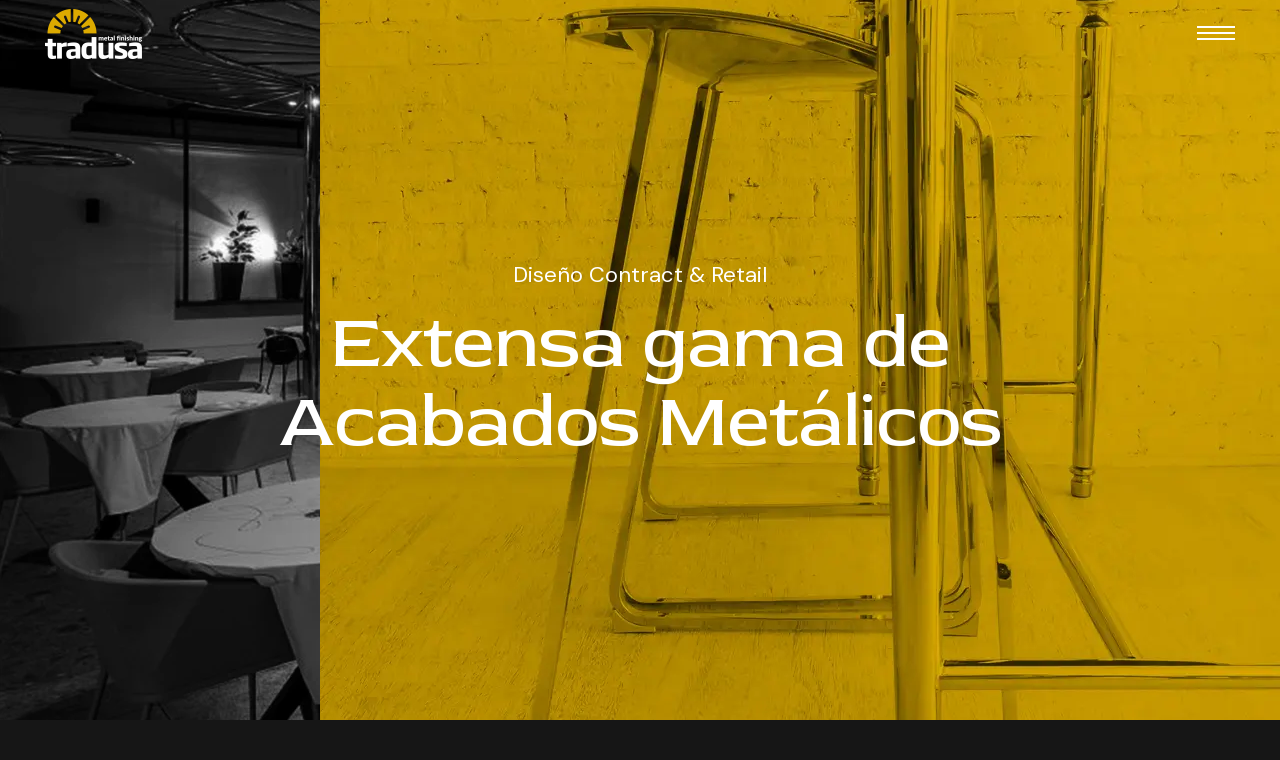

--- FILE ---
content_type: text/html; charset=UTF-8
request_url: https://cromadostradusa.es/
body_size: 20433
content:
	<!DOCTYPE html>
<html lang="es-ES">
<head>
	<meta charset="UTF-8" />
	
				<meta name="viewport" content="width=device-width,initial-scale=1,user-scalable=no">
		
            
                        <link rel="shortcut icon" type="image/x-icon" href="https://cromadostradusa.es/wp-content/uploads/2016/05/favicon.png">
            <link rel="apple-touch-icon" href="https://cromadostradusa.es/wp-content/uploads/2016/05/favicon.png"/>
        
	<link rel="profile" href="https://gmpg.org/xfn/11" />
	<link rel="pingback" href="https://cromadostradusa.es/xmlrpc.php" />

	<meta name='robots' content='index, follow, max-image-preview:large, max-snippet:-1, max-video-preview:-1' />
	<style>img:is([sizes="auto" i], [sizes^="auto," i]) { contain-intrinsic-size: 3000px 1500px }</style>
	<script id="cookieyes" type="text/javascript" src="https://cdn-cookieyes.com/client_data/6e26a7b0d24525aea7cc4e54/script.js"></script>
	<!-- This site is optimized with the Yoast SEO plugin v26.1.1 - https://yoast.com/wordpress/plugins/seo/ -->
	<title>Cromados y acabados metálicos, pulidos y lacados TRADUSA</title>
	<meta name="description" content="Cromados, recubrimientos metálicos, pulidos y lacados en hierro, latón, zamalt, aluminio y acero inoxidable" />
	<link rel="canonical" href="https://cromadostradusa.es/" />
	<meta property="og:locale" content="es_ES" />
	<meta property="og:type" content="website" />
	<meta property="og:title" content="Cromados y acabados metálicos, pulidos y lacados TRADUSA" />
	<meta property="og:description" content="Cromados, recubrimientos metálicos, pulidos y lacados en hierro, latón, zamalt, aluminio y acero inoxidable" />
	<meta property="og:url" content="https://cromadostradusa.es/" />
	<meta property="og:site_name" content="Cromados y acabados metálicos" />
	<meta property="article:publisher" content="https://www.facebook.com/tradusaacabados" />
	<meta property="article:modified_time" content="2023-10-18T07:23:02+00:00" />
	<meta property="og:image" content="https://cromadostradusa.es/wp-content/uploads/2023/10/silla-contract.webp" />
	<meta name="twitter:card" content="summary_large_image" />
	<meta name="twitter:site" content="@cromadostradusa" />
	<script type="application/ld+json" class="yoast-schema-graph">{"@context":"https://schema.org","@graph":[{"@type":"WebPage","@id":"https://cromadostradusa.es/","url":"https://cromadostradusa.es/","name":"Cromados y acabados metálicos, pulidos y lacados TRADUSA","isPartOf":{"@id":"https://cromadostradusa.es/#website"},"about":{"@id":"https://cromadostradusa.es/#organization"},"primaryImageOfPage":{"@id":"https://cromadostradusa.es/#primaryimage"},"image":{"@id":"https://cromadostradusa.es/#primaryimage"},"thumbnailUrl":"https://cromadostradusa.es/wp-content/uploads/2023/10/silla-contract.webp","datePublished":"2021-03-08T13:53:50+00:00","dateModified":"2023-10-18T07:23:02+00:00","description":"Cromados, recubrimientos metálicos, pulidos y lacados en hierro, latón, zamalt, aluminio y acero inoxidable","breadcrumb":{"@id":"https://cromadostradusa.es/#breadcrumb"},"inLanguage":"es","potentialAction":[{"@type":"ReadAction","target":["https://cromadostradusa.es/"]}]},{"@type":"ImageObject","inLanguage":"es","@id":"https://cromadostradusa.es/#primaryimage","url":"https://cromadostradusa.es/wp-content/uploads/2023/10/silla-contract.webp","contentUrl":"https://cromadostradusa.es/wp-content/uploads/2023/10/silla-contract.webp","width":704,"height":737,"caption":"Acabados metálicos para diseño Contract"},{"@type":"BreadcrumbList","@id":"https://cromadostradusa.es/#breadcrumb","itemListElement":[{"@type":"ListItem","position":1,"name":"Portada"}]},{"@type":"WebSite","@id":"https://cromadostradusa.es/#website","url":"https://cromadostradusa.es/","name":"Cromados y acabados metálicos","description":"Cromados","publisher":{"@id":"https://cromadostradusa.es/#organization"},"potentialAction":[{"@type":"SearchAction","target":{"@type":"EntryPoint","urlTemplate":"https://cromadostradusa.es/?s={search_term_string}"},"query-input":{"@type":"PropertyValueSpecification","valueRequired":true,"valueName":"search_term_string"}}],"inLanguage":"es"},{"@type":"Organization","@id":"https://cromadostradusa.es/#organization","name":"Cromados Tradusa","alternateName":"Tradusa","url":"https://cromadostradusa.es/","logo":{"@type":"ImageObject","inLanguage":"es","@id":"https://cromadostradusa.es/#/schema/logo/image/","url":"https://cromadostradusa.es/wp-content/uploads/2016/06/LOGOTIPO.jpg","contentUrl":"https://cromadostradusa.es/wp-content/uploads/2016/06/LOGOTIPO.jpg","width":955,"height":613,"caption":"Cromados Tradusa"},"image":{"@id":"https://cromadostradusa.es/#/schema/logo/image/"},"sameAs":["https://www.facebook.com/tradusaacabados","https://x.com/cromadostradusa","https://www.instagram.com/cromadostradusa/","https://www.linkedin.com/company/cromados-tradusa"]}]}</script>
	<!-- / Yoast SEO plugin. -->


<link rel='dns-prefetch' href='//fonts.googleapis.com' />
<link rel="alternate" type="application/rss+xml" title="Cromados y acabados metálicos &raquo; Feed" href="https://cromadostradusa.es/feed/" />
<link rel="alternate" type="application/rss+xml" title="Cromados y acabados metálicos &raquo; Feed de los comentarios" href="https://cromadostradusa.es/comments/feed/" />
<script type="text/javascript">
/* <![CDATA[ */
window._wpemojiSettings = {"baseUrl":"https:\/\/s.w.org\/images\/core\/emoji\/16.0.1\/72x72\/","ext":".png","svgUrl":"https:\/\/s.w.org\/images\/core\/emoji\/16.0.1\/svg\/","svgExt":".svg","source":{"concatemoji":"https:\/\/cromadostradusa.es\/wp-includes\/js\/wp-emoji-release.min.js?ver=6.8.3"}};
/*! This file is auto-generated */
!function(s,n){var o,i,e;function c(e){try{var t={supportTests:e,timestamp:(new Date).valueOf()};sessionStorage.setItem(o,JSON.stringify(t))}catch(e){}}function p(e,t,n){e.clearRect(0,0,e.canvas.width,e.canvas.height),e.fillText(t,0,0);var t=new Uint32Array(e.getImageData(0,0,e.canvas.width,e.canvas.height).data),a=(e.clearRect(0,0,e.canvas.width,e.canvas.height),e.fillText(n,0,0),new Uint32Array(e.getImageData(0,0,e.canvas.width,e.canvas.height).data));return t.every(function(e,t){return e===a[t]})}function u(e,t){e.clearRect(0,0,e.canvas.width,e.canvas.height),e.fillText(t,0,0);for(var n=e.getImageData(16,16,1,1),a=0;a<n.data.length;a++)if(0!==n.data[a])return!1;return!0}function f(e,t,n,a){switch(t){case"flag":return n(e,"\ud83c\udff3\ufe0f\u200d\u26a7\ufe0f","\ud83c\udff3\ufe0f\u200b\u26a7\ufe0f")?!1:!n(e,"\ud83c\udde8\ud83c\uddf6","\ud83c\udde8\u200b\ud83c\uddf6")&&!n(e,"\ud83c\udff4\udb40\udc67\udb40\udc62\udb40\udc65\udb40\udc6e\udb40\udc67\udb40\udc7f","\ud83c\udff4\u200b\udb40\udc67\u200b\udb40\udc62\u200b\udb40\udc65\u200b\udb40\udc6e\u200b\udb40\udc67\u200b\udb40\udc7f");case"emoji":return!a(e,"\ud83e\udedf")}return!1}function g(e,t,n,a){var r="undefined"!=typeof WorkerGlobalScope&&self instanceof WorkerGlobalScope?new OffscreenCanvas(300,150):s.createElement("canvas"),o=r.getContext("2d",{willReadFrequently:!0}),i=(o.textBaseline="top",o.font="600 32px Arial",{});return e.forEach(function(e){i[e]=t(o,e,n,a)}),i}function t(e){var t=s.createElement("script");t.src=e,t.defer=!0,s.head.appendChild(t)}"undefined"!=typeof Promise&&(o="wpEmojiSettingsSupports",i=["flag","emoji"],n.supports={everything:!0,everythingExceptFlag:!0},e=new Promise(function(e){s.addEventListener("DOMContentLoaded",e,{once:!0})}),new Promise(function(t){var n=function(){try{var e=JSON.parse(sessionStorage.getItem(o));if("object"==typeof e&&"number"==typeof e.timestamp&&(new Date).valueOf()<e.timestamp+604800&&"object"==typeof e.supportTests)return e.supportTests}catch(e){}return null}();if(!n){if("undefined"!=typeof Worker&&"undefined"!=typeof OffscreenCanvas&&"undefined"!=typeof URL&&URL.createObjectURL&&"undefined"!=typeof Blob)try{var e="postMessage("+g.toString()+"("+[JSON.stringify(i),f.toString(),p.toString(),u.toString()].join(",")+"));",a=new Blob([e],{type:"text/javascript"}),r=new Worker(URL.createObjectURL(a),{name:"wpTestEmojiSupports"});return void(r.onmessage=function(e){c(n=e.data),r.terminate(),t(n)})}catch(e){}c(n=g(i,f,p,u))}t(n)}).then(function(e){for(var t in e)n.supports[t]=e[t],n.supports.everything=n.supports.everything&&n.supports[t],"flag"!==t&&(n.supports.everythingExceptFlag=n.supports.everythingExceptFlag&&n.supports[t]);n.supports.everythingExceptFlag=n.supports.everythingExceptFlag&&!n.supports.flag,n.DOMReady=!1,n.readyCallback=function(){n.DOMReady=!0}}).then(function(){return e}).then(function(){var e;n.supports.everything||(n.readyCallback(),(e=n.source||{}).concatemoji?t(e.concatemoji):e.wpemoji&&e.twemoji&&(t(e.twemoji),t(e.wpemoji)))}))}((window,document),window._wpemojiSettings);
/* ]]> */
</script>
<style id='wp-emoji-styles-inline-css' type='text/css'>

	img.wp-smiley, img.emoji {
		display: inline !important;
		border: none !important;
		box-shadow: none !important;
		height: 1em !important;
		width: 1em !important;
		margin: 0 0.07em !important;
		vertical-align: -0.1em !important;
		background: none !important;
		padding: 0 !important;
	}
</style>
<link rel='stylesheet' id='wp-components-css' href='https://cromadostradusa.es/wp-includes/css/dist/components/style.min.css?ver=6.8.3' type='text/css' media='all' />
<link rel='stylesheet' id='wp-preferences-css' href='https://cromadostradusa.es/wp-includes/css/dist/preferences/style.min.css?ver=6.8.3' type='text/css' media='all' />
<link rel='stylesheet' id='wp-block-editor-css' href='https://cromadostradusa.es/wp-includes/css/dist/block-editor/style.min.css?ver=6.8.3' type='text/css' media='all' />
<link rel='stylesheet' id='popup-maker-block-library-style-css' href='https://cromadostradusa.es/wp-content/plugins/popup-maker/dist/packages/block-library-style.css?ver=dbea705cfafe089d65f1' type='text/css' media='all' />
<link rel='stylesheet' id='contact-form-7-css' href='https://cromadostradusa.es/wp-content/plugins/contact-form-7/includes/css/styles.css?ver=6.1.2' type='text/css' media='all' />
<link rel='stylesheet' id='wpml-legacy-horizontal-list-0-css' href='https://cromadostradusa.es/wp-content/plugins/sitepress-multilingual-cms/templates/language-switchers/legacy-list-horizontal/style.min.css?ver=1' type='text/css' media='all' />
<link rel='stylesheet' id='wpml-menu-item-0-css' href='https://cromadostradusa.es/wp-content/plugins/sitepress-multilingual-cms/templates/language-switchers/menu-item/style.min.css?ver=1' type='text/css' media='all' />
<link rel='stylesheet' id='qi-addons-for-elementor-grid-style-css' href='https://cromadostradusa.es/wp-content/plugins/qi-addons-for-elementor/assets/css/grid.min.css?ver=1.9.5' type='text/css' media='all' />
<link rel='stylesheet' id='qi-addons-for-elementor-helper-parts-style-css' href='https://cromadostradusa.es/wp-content/plugins/qi-addons-for-elementor/assets/css/helper-parts.min.css?ver=1.9.5' type='text/css' media='all' />
<link rel='stylesheet' id='qi-addons-for-elementor-style-css' href='https://cromadostradusa.es/wp-content/plugins/qi-addons-for-elementor/assets/css/main.min.css?ver=1.9.5' type='text/css' media='all' />
<link rel='stylesheet' id='mediaelement-css' href='https://cromadostradusa.es/wp-includes/js/mediaelement/mediaelementplayer-legacy.min.css?ver=4.2.17' type='text/css' media='all' />
<link rel='stylesheet' id='wp-mediaelement-css' href='https://cromadostradusa.es/wp-includes/js/mediaelement/wp-mediaelement.min.css?ver=6.8.3' type='text/css' media='all' />
<link rel='stylesheet' id='bridge-default-style-css' href='https://cromadostradusa.es/wp-content/themes/bridge/style.css?ver=6.8.3' type='text/css' media='all' />
<link rel='stylesheet' id='bridge-qode-font_awesome-css' href='https://cromadostradusa.es/wp-content/themes/bridge/css/font-awesome/css/font-awesome.min.css?ver=6.8.3' type='text/css' media='all' />
<link rel='stylesheet' id='bridge-qode-font_elegant-css' href='https://cromadostradusa.es/wp-content/themes/bridge/css/elegant-icons/style.min.css?ver=6.8.3' type='text/css' media='all' />
<link rel='stylesheet' id='bridge-qode-linea_icons-css' href='https://cromadostradusa.es/wp-content/themes/bridge/css/linea-icons/style.css?ver=6.8.3' type='text/css' media='all' />
<link rel='stylesheet' id='bridge-qode-dripicons-css' href='https://cromadostradusa.es/wp-content/themes/bridge/css/dripicons/dripicons.css?ver=6.8.3' type='text/css' media='all' />
<link rel='stylesheet' id='bridge-qode-kiko-css' href='https://cromadostradusa.es/wp-content/themes/bridge/css/kiko/kiko-all.css?ver=6.8.3' type='text/css' media='all' />
<link rel='stylesheet' id='bridge-qode-font_awesome_5-css' href='https://cromadostradusa.es/wp-content/themes/bridge/css/font-awesome-5/css/font-awesome-5.min.css?ver=6.8.3' type='text/css' media='all' />
<link rel='stylesheet' id='bridge-stylesheet-css' href='https://cromadostradusa.es/wp-content/themes/bridge/css/stylesheet.min.css?ver=6.8.3' type='text/css' media='all' />
<style id='bridge-stylesheet-inline-css' type='text/css'>
   .page-id-8.disabled_footer_top .footer_top_holder, .page-id-8.disabled_footer_bottom .footer_bottom_holder { display: none;}


</style>
<link rel='stylesheet' id='bridge-print-css' href='https://cromadostradusa.es/wp-content/themes/bridge/css/print.css?ver=6.8.3' type='text/css' media='all' />
<link rel='stylesheet' id='bridge-style-dynamic-css' href='https://cromadostradusa.es/wp-content/themes/bridge/css/style_dynamic_callback.php?ver=6.8.3' type='text/css' media='all' />
<link rel='stylesheet' id='bridge-responsive-css' href='https://cromadostradusa.es/wp-content/themes/bridge/css/responsive.min.css?ver=6.8.3' type='text/css' media='all' />
<link rel='stylesheet' id='bridge-style-dynamic-responsive-css' href='https://cromadostradusa.es/wp-content/themes/bridge/css/style_dynamic_responsive_callback.php?ver=6.8.3' type='text/css' media='all' />
<style id='bridge-style-dynamic-responsive-inline-css' type='text/css'>
.popup_menu.qode-popup-menu-svg-opener .qode-popup-menu-opener svg *{
    stroke: none;
}

.qode-btn.qode-btn-icon.qode-btn-simple .qode-button-v2-icon-holder{
    padding-left: 10px;
}

.title_outer .has_background.title .title_subtitle_holder, .title_outer .has_fixed_background.title .title_subtitle_holder, .title_outer.with_image .title .title_subtitle_holder{
    vertical-align: bottom;
    padding-bottom: 69px;
}

.content .title .container_inner{
    width: 100%;
    padding-left: 137px !important;
}

.q_pie_chart_holder {
    display: flex;
    align-items: center;
}

.q_pie_chart_holder .pie_chart_text, .q_pie_chart_with_icon_holder .pie_chart_text{
    margin: 0;
    text-align: left;
    padding-left: 42px;
    box-sizing: border-box;
    flex-shrink: 10000;
}

.q_percentage{
    position: relative;
}

.q_percentage:before{
    content: '';
    position: absolute;
    left: 0;
    top: 0;
    width: 100%;
    height: 100%;
    border: 4px dotted rgba(243,107,58,1);
    border-radius: 50%;
    transform: scale(0.88);
}

.projects_masonry_holder .text_holder{
    background-color: #161616;
}

.projects_masonry_holder .text_holder .text_outer{
    display: flex;
}

.projects_masonry_holder .text_holder .text_inner{
    display: flex;
    flex-direction: column;
    justify-content: space-between;
    text-align: left;
    padding: 45px 55px 48px;
}

.projects_masonry_holder .text_holder .qbutton.small{
    padding: 0;
    border: none;
    font-family: 'Space Grotesk';
    font-size: 21px;
    font-weight: 600;
    position: relative;
    background-color: transparent;
}

.projects_masonry_holder .text_holder .qbutton.small:hover{
    background-color: transparent;
}

.projects_masonry_holder .text_holder .qbutton.small:after{
    content: "\24";
    font-family: 'ElegantIcons';
    font-size: 22px;
    position: relative;
    top: 3px;
    padding-left: 11px;
}

.qode-text-marquee .qode-text-marquee-title{
    font-size: 169px;
    color: #dcaa24;
    -webkit-text-fill-color: transparent;
    -webkit-text-stroke-width: 1px;
    -webkit-text-stroke-color: #dcaa24;
}

.cf7_custom_style_1 input.wpcf7-form-control.wpcf7-submit, .cf7_custom_style_1 input.wpcf7-form-control.wpcf7-submit:not([disabled]){
    margin-top: 31px;
}

@media only screen and (max-width: 1000px){
    .title_outer .has_background.title .title_subtitle_holder, .title_outer .has_fixed_background.title .title_subtitle_holder, .title_outer.with_image .title .title_subtitle_holder{
        vertical-align: middle;
        padding: 0;
        text-align: center;
    }

    .content .title .container_inner{
        padding: 0 !important;
    }

}

@media only screen and (max-width: 480px){
    .q_pie_chart_holder{
        flex-wrap: wrap;
    }

    .q_pie_chart_holder .pie_chart_text, .q_pie_chart_with_icon_holder .pie_chart_text{
        padding: 25px 0 0;
        text-align: center;
    }
}

.popup_menu.qode-popup-menu-svg-opener .qode-popup-menu-closer svg *{
    stroke: none
}

.q_percentage{
    font-family: 'Red Rose';
}

.portfolio_detail .info span, .portfolio_detail .info p{
    font-size: 18px;
    line-height: 25px;
}

.portfolio_detail .info > h6, .portfolio_detail > h6{
    margin-bottom: 7px;
}

.portfolio_navigation .portfolio_next a, .portfolio_navigation .portfolio_prev a{
    background-color: transparent;
    border: none;
    width: auto;
    margin: 0;
    font-size: 22px;
    color: #fff;
}

.portfolio_navigation .portfolio_next a:hover, .portfolio_navigation .portfolio_prev a:hover{
    background-color: transparent;
    color: #dcaa24;
    border: none;
    background-image: none !important;
}

.portfolio_navigation .portfolio_prev a i:before{
    content: "\23";
    font-family: 'ElegantIcons';
}

.portfolio_navigation .portfolio_next a i:before{
    content: "\24";
    font-family: 'ElegantIcons';
}

.qode_portfolio_related .projects_holder article .portfolio_description{
    background-color: transparent;
    text-align: left;
}

.qode_portfolio_related .projects_holder article .feature_holder, .qode_portfolio_related .projects_holder article .feature_holder .feature_holder_icons{
    display: none;
}

.qode_portfolio_related .projects_holder article .portfolio_description .project_category{
    color: #ffffff !important;
    font-size: 17px;
    line-height: 29px;
    margin-top: 12px;
}

@media only screen and (max-width: 1000px){
    .logo_wrapper, .q_logo a{
        left: 0;
    }
}

.qode_portfolio_related h4{
    text-align: left;
    font-size: 52px;
    line-height: 56px;
    letter-spacing: -0.3px;
}

.qode_portfolio_related{
    padding-bottom: 100px;
}

.qode-text-marquee .qode-text-marquee-title{
    font-family: 'Red Rose';
    font-weight: 400;
}

@media only screen and (max-width: 1000px){
    .title_subtitle_holder{
        text-align: center;
    }
}

@media only screen and (max-width: 768px){
    .qode_portfolio_related {
        padding-bottom: 100px;
    }
}
</style>
<link rel='stylesheet' id='bridge-style-handle-google-fonts-css' href='https://fonts.googleapis.com/css?family=Raleway%3A100%2C200%2C300%2C400%2C500%2C600%2C700%2C800%2C900%2C100italic%2C300italic%2C400italic%2C700italic%7CRed+Rose%3A100%2C200%2C300%2C400%2C500%2C600%2C700%2C800%2C900%2C100italic%2C300italic%2C400italic%2C700italic%7CDM+Sans%3A100%2C200%2C300%2C400%2C500%2C600%2C700%2C800%2C900%2C100italic%2C300italic%2C400italic%2C700italic%7CSpace+Grotesk%3A100%2C200%2C300%2C400%2C500%2C600%2C700%2C800%2C900%2C100italic%2C300italic%2C400italic%2C700italic%7CMontserrat%3A100%2C200%2C300%2C400%2C500%2C600%2C700%2C800%2C900%2C100italic%2C300italic%2C400italic%2C700italic&#038;subset=latin%2Clatin-ext&#038;ver=1.0.0' type='text/css' media='all' />
<link rel='stylesheet' id='bridge-core-dashboard-style-css' href='https://cromadostradusa.es/wp-content/plugins/bridge-core/modules/core-dashboard/assets/css/core-dashboard.min.css?ver=6.8.3' type='text/css' media='all' />
<link rel='stylesheet' id='swiper-css' href='https://cromadostradusa.es/wp-content/plugins/qi-addons-for-elementor/assets/plugins/swiper/8.4.5/swiper.min.css?ver=8.4.5' type='text/css' media='all' />
<link rel='stylesheet' id='elementor-icons-css' href='https://cromadostradusa.es/wp-content/plugins/elementor/assets/lib/eicons/css/elementor-icons.min.css?ver=5.44.0' type='text/css' media='all' />
<link rel='stylesheet' id='elementor-frontend-css' href='https://cromadostradusa.es/wp-content/plugins/elementor/assets/css/frontend.min.css?ver=3.32.4' type='text/css' media='all' />
<link rel='stylesheet' id='elementor-post-1052-css' href='https://cromadostradusa.es/wp-content/uploads/elementor/css/post-1052.css?ver=1764749872' type='text/css' media='all' />
<link rel='stylesheet' id='e-swiper-css' href='https://cromadostradusa.es/wp-content/plugins/elementor/assets/css/conditionals/e-swiper.min.css?ver=3.32.4' type='text/css' media='all' />
<link rel='stylesheet' id='widget-spacer-css' href='https://cromadostradusa.es/wp-content/plugins/elementor/assets/css/widget-spacer.min.css?ver=3.32.4' type='text/css' media='all' />
<link rel='stylesheet' id='widget-heading-css' href='https://cromadostradusa.es/wp-content/plugins/elementor/assets/css/widget-heading.min.css?ver=3.32.4' type='text/css' media='all' />
<link rel='stylesheet' id='widget-image-css' href='https://cromadostradusa.es/wp-content/plugins/elementor/assets/css/widget-image.min.css?ver=3.32.4' type='text/css' media='all' />
<link rel='stylesheet' id='widget-divider-css' href='https://cromadostradusa.es/wp-content/plugins/elementor/assets/css/widget-divider.min.css?ver=3.32.4' type='text/css' media='all' />
<link rel='stylesheet' id='widget-video-css' href='https://cromadostradusa.es/wp-content/plugins/elementor/assets/css/widget-video.min.css?ver=3.32.4' type='text/css' media='all' />
<link rel='stylesheet' id='elementor-post-8-css' href='https://cromadostradusa.es/wp-content/uploads/elementor/css/post-8.css?ver=1764761982' type='text/css' media='all' />
<link rel='stylesheet' id='elementor-gf-local-roboto-css' href='https://cromadostradusa.es/wp-content/uploads/elementor/google-fonts/css/roboto.css?ver=1748331911' type='text/css' media='all' />
<link rel='stylesheet' id='elementor-gf-local-robotoslab-css' href='https://cromadostradusa.es/wp-content/uploads/elementor/google-fonts/css/robotoslab.css?ver=1748331920' type='text/css' media='all' />
<script type="text/javascript" id="wpml-cookie-js-extra">
/* <![CDATA[ */
var wpml_cookies = {"wp-wpml_current_language":{"value":"es","expires":1,"path":"\/"}};
var wpml_cookies = {"wp-wpml_current_language":{"value":"es","expires":1,"path":"\/"}};
/* ]]> */
</script>
<script type="text/javascript" src="https://cromadostradusa.es/wp-content/plugins/sitepress-multilingual-cms/res/js/cookies/language-cookie.js?ver=480995" id="wpml-cookie-js" defer="defer" data-wp-strategy="defer"></script>
<script type="text/javascript" src="https://cromadostradusa.es/wp-includes/js/jquery/jquery.min.js?ver=3.7.1" id="jquery-core-js"></script>
<script type="text/javascript" src="https://cromadostradusa.es/wp-includes/js/jquery/jquery-migrate.min.js?ver=3.4.1" id="jquery-migrate-js"></script>
<link rel="https://api.w.org/" href="https://cromadostradusa.es/wp-json/" /><link rel="alternate" title="JSON" type="application/json" href="https://cromadostradusa.es/wp-json/wp/v2/pages/8" /><link rel="EditURI" type="application/rsd+xml" title="RSD" href="https://cromadostradusa.es/xmlrpc.php?rsd" />
<meta name="generator" content="WordPress 6.8.3" />
<link rel='shortlink' href='https://cromadostradusa.es/' />
<link rel="alternate" title="oEmbed (JSON)" type="application/json+oembed" href="https://cromadostradusa.es/wp-json/oembed/1.0/embed?url=https%3A%2F%2Fcromadostradusa.es%2F" />
<link rel="alternate" title="oEmbed (XML)" type="text/xml+oembed" href="https://cromadostradusa.es/wp-json/oembed/1.0/embed?url=https%3A%2F%2Fcromadostradusa.es%2F&#038;format=xml" />
<meta name="generator" content="WPML ver:4.8.0 stt:1,2;" />
<meta name="generator" content="Elementor 3.32.4; features: additional_custom_breakpoints; settings: css_print_method-external, google_font-enabled, font_display-swap">
<style type="text/css">.recentcomments a{display:inline !important;padding:0 !important;margin:0 !important;}</style>			<style>
				.e-con.e-parent:nth-of-type(n+4):not(.e-lazyloaded):not(.e-no-lazyload),
				.e-con.e-parent:nth-of-type(n+4):not(.e-lazyloaded):not(.e-no-lazyload) * {
					background-image: none !important;
				}
				@media screen and (max-height: 1024px) {
					.e-con.e-parent:nth-of-type(n+3):not(.e-lazyloaded):not(.e-no-lazyload),
					.e-con.e-parent:nth-of-type(n+3):not(.e-lazyloaded):not(.e-no-lazyload) * {
						background-image: none !important;
					}
				}
				@media screen and (max-height: 640px) {
					.e-con.e-parent:nth-of-type(n+2):not(.e-lazyloaded):not(.e-no-lazyload),
					.e-con.e-parent:nth-of-type(n+2):not(.e-lazyloaded):not(.e-no-lazyload) * {
						background-image: none !important;
					}
				}
			</style>
			<meta name="generator" content="Powered by Slider Revolution 6.7.35 - responsive, Mobile-Friendly Slider Plugin for WordPress with comfortable drag and drop interface." />
<script>function setREVStartSize(e){
			//window.requestAnimationFrame(function() {
				window.RSIW = window.RSIW===undefined ? window.innerWidth : window.RSIW;
				window.RSIH = window.RSIH===undefined ? window.innerHeight : window.RSIH;
				try {
					var pw = document.getElementById(e.c).parentNode.offsetWidth,
						newh;
					pw = pw===0 || isNaN(pw) || (e.l=="fullwidth" || e.layout=="fullwidth") ? window.RSIW : pw;
					e.tabw = e.tabw===undefined ? 0 : parseInt(e.tabw);
					e.thumbw = e.thumbw===undefined ? 0 : parseInt(e.thumbw);
					e.tabh = e.tabh===undefined ? 0 : parseInt(e.tabh);
					e.thumbh = e.thumbh===undefined ? 0 : parseInt(e.thumbh);
					e.tabhide = e.tabhide===undefined ? 0 : parseInt(e.tabhide);
					e.thumbhide = e.thumbhide===undefined ? 0 : parseInt(e.thumbhide);
					e.mh = e.mh===undefined || e.mh=="" || e.mh==="auto" ? 0 : parseInt(e.mh,0);
					if(e.layout==="fullscreen" || e.l==="fullscreen")
						newh = Math.max(e.mh,window.RSIH);
					else{
						e.gw = Array.isArray(e.gw) ? e.gw : [e.gw];
						for (var i in e.rl) if (e.gw[i]===undefined || e.gw[i]===0) e.gw[i] = e.gw[i-1];
						e.gh = e.el===undefined || e.el==="" || (Array.isArray(e.el) && e.el.length==0)? e.gh : e.el;
						e.gh = Array.isArray(e.gh) ? e.gh : [e.gh];
						for (var i in e.rl) if (e.gh[i]===undefined || e.gh[i]===0) e.gh[i] = e.gh[i-1];
											
						var nl = new Array(e.rl.length),
							ix = 0,
							sl;
						e.tabw = e.tabhide>=pw ? 0 : e.tabw;
						e.thumbw = e.thumbhide>=pw ? 0 : e.thumbw;
						e.tabh = e.tabhide>=pw ? 0 : e.tabh;
						e.thumbh = e.thumbhide>=pw ? 0 : e.thumbh;
						for (var i in e.rl) nl[i] = e.rl[i]<window.RSIW ? 0 : e.rl[i];
						sl = nl[0];
						for (var i in nl) if (sl>nl[i] && nl[i]>0) { sl = nl[i]; ix=i;}
						var m = pw>(e.gw[ix]+e.tabw+e.thumbw) ? 1 : (pw-(e.tabw+e.thumbw)) / (e.gw[ix]);
						newh =  (e.gh[ix] * m) + (e.tabh + e.thumbh);
					}
					var el = document.getElementById(e.c);
					if (el!==null && el) el.style.height = newh+"px";
					el = document.getElementById(e.c+"_wrapper");
					if (el!==null && el) {
						el.style.height = newh+"px";
						el.style.display = "block";
					}
				} catch(e){
					console.log("Failure at Presize of Slider:" + e)
				}
			//});
		  };</script>
</head>

<body data-rsssl=1 class="home wp-singular page-template page-template-full_width page-template-full_width-php page page-id-8 wp-theme-bridge bridge-core-3.3.4.3 qodef-qi--no-touch qi-addons-for-elementor-1.9.5 qode-optimizer-1.0.4  qode-title-hidden qode_grid_1400 qode-overridden-elementors-fonts qode-smooth-scroll-enabled qode-theme-ver-30.8.8.3 qode-theme-bridge disabled_footer_bottom qode-wpml-enabled elementor-default elementor-kit-1052 elementor-page elementor-page-8" itemscope itemtype="http://schema.org/WebPage">




<div class="wrapper">
	<div class="wrapper_inner">

    
		<!-- Google Analytics start -->
				<!-- Google Analytics end -->

		
	<header class=" scroll_header_top_area  regular transparent page_header">
    <div class="header_inner clearfix">
                <div class="header_top_bottom_holder">
            
            <div class="header_bottom clearfix" style=' background-color:rgba(255, 255, 255, 0);' >
                
                            <div class="header_inner_left">
                                								                                <div class="logo_wrapper" >
	<div class="q_logo">
		<a itemprop="url" href="https://cromadostradusa.es/" >
             <img itemprop="image" class="normal" src="https://cromadostradusa.es/wp-content/uploads/2016/05/logofooter.png" alt="Logo"> 			 <img itemprop="image" class="light" src="https://cromadostradusa.es/wp-content/uploads/2016/05/logofooter.png" alt="Logo"/> 			 <img itemprop="image" class="dark" src="https://cromadostradusa.es/wp-content/uploads/2016/05/logofooter.png" alt="Logo"/> 			 <img itemprop="image" class="sticky" src="https://cromadostradusa.es/wp-content/uploads/2016/05/logofooter.png" alt="Logo"/> 			 <img itemprop="image" class="mobile" src="https://cromadostradusa.es/wp-content/uploads/2016/05/logofooter.png" alt="Logo"/> 			 <img itemprop="image" class="popup" src="https://cromadostradusa.es/wp-content/uploads/2016/05/logofooter.png" alt="Logo"/> 		</a>
	</div>
	</div>                                                            </div>
                                                                    <div class="header_inner_right">
                                        <div class="side_menu_button_wrapper right">
                                                                                                                                    <div class="side_menu_button">
                                                                                                	<a href="javascript:void(0)" class="popup_menu normal  qode-popup-menu-svg-opener">
		                    <span class="qode-popup-menu-opener">
                        <svg xmlns="http://www.w3.org/2000/svg" width="38" height="14" viewBox="0 0 38 14">
  <rect  data-name="Rectangle 169" width="38" height="2" fill="#fff"/>
  <rect  data-name="Rectangle 170" width="38" height="2" transform="translate(0 6)" fill="#fff"/>
  <rect  data-name="Rectangle 171" width="38" height="2" transform="translate(0 12)" fill="#fff"/>
</svg>
                    </span>
                                    <span class="qode-popup-menu-closer">
                        <svg xmlns="http://www.w3.org/2000/svg" width="16" height="16" viewBox="0 0 16 16">
  <path id="Icon_ionic-ios-close" data-name="Icon ionic-ios-close" d="M21.181,19.289,26.9,13.573A1.339,1.339,0,0,0,25,11.678l-5.715,5.716-5.715-5.716a1.339,1.339,0,1,0-1.894,1.894l5.715,5.716L11.679,25A1.339,1.339,0,1,0,13.573,26.9l5.715-5.716L25,26.9A1.339,1.339,0,1,0,26.9,25Z" transform="translate(-11.285 -11.289)" fill="#fff"/>
</svg>                    </span>
                	</a>
                                                
                                            </div>
                                        </div>
                                    </div>
                                
                                
                                <nav class="main_menu drop_down right">
                                                                    </nav>
                                							    <nav class="mobile_menu">
	</nav>                                                </div>
            </div>
        </div>
</header>	<a id="back_to_top" href="#">
        <span class="fa-stack">
            <span aria-hidden="true" class="qode_icon_font_elegant arrow_up " ></span>        </span>
	</a>
    <div class="popup_menu_holder_outer">
        <div class="popup_menu_holder " >
            <div class="popup_menu_holder_inner">
                <nav class="popup_menu">
					<ul id="menu-main-menu" class=""><li id="popup-menu-item-1066" class="menu-item menu-item-type-post_type menu-item-object-page menu-item-home current-menu-item page_item page-item-8 current_page_item active"><a href="https://cromadostradusa.es/" class=" current "><span>Inicio</span></a></li>
<li id="popup-menu-item-1067" class="menu-item menu-item-type-post_type menu-item-object-page "><a href="https://cromadostradusa.es/cromados-acabados-pulidos/" class=""><span>Servicios</span></a></li>
<li id="popup-menu-item-1486" class="menu-item menu-item-type-post_type menu-item-object-page "><a href="https://cromadostradusa.es/recubrimientos-metalicos/" class=""><span>Acabados</span></a></li>
<li id="popup-menu-item-1487" class="menu-item menu-item-type-post_type menu-item-object-page "><a href="https://cromadostradusa.es/pintura-termolacada/" class=""><span>Pinturas Termolacadas</span></a></li>
<li id="popup-menu-item-1488" class="menu-item menu-item-type-post_type menu-item-object-page "><a href="https://cromadostradusa.es/trabajos/" class=""><span>Trabajos</span></a></li>
<li id="popup-menu-item-1068" class="menu-item menu-item-type-post_type menu-item-object-page "><a href="https://cromadostradusa.es/diseno-contract-y-retail/" class=""><span>Proyectos</span></a></li>
<li id="popup-menu-item-1069" class="menu-item menu-item-type-post_type menu-item-object-page "><a href="https://cromadostradusa.es/contacto/" class=""><span>Contacto</span></a></li>
<li id="popup-menu-item-wpml-ls-65-es" class="menu-item wpml-ls-slot-65 wpml-ls-item wpml-ls-item-es wpml-ls-current-language wpml-ls-menu-item wpml-ls-first-item menu-item-type-wpml_ls_menu_item menu-item-object-wpml_ls_menu_item "><a title="Cambiar a " href="https://cromadostradusa.es/" class=""><span><img
            class="wpml-ls-flag"
            src="https://cromadostradusa.es/wp-content/plugins/sitepress-multilingual-cms/res/flags/es.svg"
            alt="Español"
            width=40
            
    /></span></a></li>
<li id="popup-menu-item-wpml-ls-65-en" class="menu-item wpml-ls-slot-65 wpml-ls-item wpml-ls-item-en wpml-ls-menu-item wpml-ls-last-item menu-item-type-wpml_ls_menu_item menu-item-object-wpml_ls_menu_item "><a title="Cambiar a " href="https://cromadostradusa.es/en/" class=""><span><img
            class="wpml-ls-flag"
            src="https://cromadostradusa.es/wp-content/plugins/sitepress-multilingual-cms/res/flags/en.svg"
            alt="Inglés"
            width=40
            
    /></span></a></li>
</ul>                </nav>
				            </div>
        </div>
    </div>
	
	
    
    	
    
    <div class="content ">
        <div class="content_inner  ">
    					<div class="full_width">
	<div class="full_width_inner" >
												<div data-elementor-type="wp-page" data-elementor-id="8" class="elementor elementor-8">
						<section class="elementor-section elementor-top-section elementor-element elementor-element-8687ad9 elementor-section-full_width elementor-section-height-default elementor-section-height-default parallax_section_no qode_elementor_container_no" data-id="8687ad9" data-element_type="section">
						<div class="elementor-container elementor-column-gap-default">
					<div class="elementor-column elementor-col-100 elementor-top-column elementor-element elementor-element-7cdc346" data-id="7cdc346" data-element_type="column">
			<div class="elementor-widget-wrap elementor-element-populated">
						<div class="elementor-element elementor-element-155357d elementor-widget elementor-widget-wp-widget-rev-slider-widget" data-id="155357d" data-element_type="widget" data-widget_type="wp-widget-rev-slider-widget.default">
				<div class="elementor-widget-container">
					
			<!-- START Slider 1 REVOLUTION SLIDER 6.7.35 --><p class="rs-p-wp-fix"></p>
			<rs-module-wrap id="rev_slider_1_1_wrapper" data-source="gallery" style="visibility:hidden;background:transparent;padding:0;">
				<rs-module id="rev_slider_1_1" style="" data-version="6.7.35">
					<rs-slides style="overflow: hidden; position: absolute;">
						<rs-slide style="position: absolute;" data-key="rs-1" data-title="Slide" data-in="o:0;" data-out="a:false;">
							<img decoding="async" src="//cromadostradusa.es/wp-content/plugins/revslider/sr6/assets/assets/dummy.png" alt="Slide" title="TRADUSA Cromados y acabados metálicos, pulidos y lacados" class="rev-slidebg tp-rs-img rs-lazyload" data-lazyload="//cromadostradusa.es/wp-content/plugins/revslider/sr6/assets/assets/transparent.png" data-bg="c:#101010;" data-no-retina>
<!--
							--><rs-layer
								id="slider-1-slide-1-layer-1" 
								data-type="image"
								data-xy="x:r,c,c,c;xo:0,455px,455px,455px;y:m;yo:0,0,-35px,-35px;"
								data-text="w:normal;"
								data-dim="w:960px,874px,874px,874px;h:1079px,982px,982px,982px;"
								data-vbility="t,t,t,f"
								data-basealign="slide"
								data-rsp_o="off"
								data-rsp_bd="off"
								data-frame_0="y:bottom;"
								data-frame_1="e:power2.out;st:100;sp:1000;"
								data-frame_999="o:0;st:w;"
								style="z-index:10;"
							><img fetchpriority="high" decoding="async" src="//cromadostradusa.es/wp-content/plugins/revslider/sr6/assets/assets/dummy.png" alt="Acabados metálicos TRADUSA" class="tp-rs-img rs-lazyload" width="960" height="1079" data-lazyload="//cromadostradusa.es/wp-content/uploads/2023/10/Acabados-metalicos.webp" data-no-retina> 
							</rs-layer><!--

							--><rs-layer
								id="slider-1-slide-1-layer-2" 
								data-type="text"
								data-xy="x:c;y:m;yo:-85px,-85px,-85px,-157px;"
								data-text="w:normal;s:22;l:29;"
								data-basealign="slide"
								data-rsp_o="off"
								data-rsp_bd="off"
								data-frame_0="x:left;"
								data-frame_1="e:power2.out;st:200;sp:500;"
								data-frame_999="o:0;st:w;"
								style="z-index:11;font-family:'DM Sans';"
							>Diseño Contract & Retail 
							</rs-layer><!--

							--><rs-layer
								id="slider-1-slide-1-layer-3" 
								data-type="text"
								data-xy="x:c;y:m;yo:21px,21px,21px,-27px;"
								data-text="w:normal;s:75,75,75,50;l:79,79,79,54;ls:-1px;a:center;"
								data-dim="w:810px,810px,810px,395px;"
								data-basealign="slide"
								data-rsp_o="off"
								data-rsp_bd="off"
								data-frame_0="x:right;"
								data-frame_1="y:1px;st:200;sp:500;"
								data-frame_999="o:0;st:w;"
								style="z-index:12;font-family:'Red Rose';"
							>Extensa gama de<br />
Acabados Metálicos 
							</rs-layer><!--

							--><rs-layer
								id="slider-1-slide-1-layer-4" 
								data-type="image"
								data-xy="x:l,c,c,c;xo:0,-360px,-360px,0;y:m;yo:0,0,-35px,0;"
								data-text="w:normal;"
								data-dim="w:960px,874px,874px,645px;h:1079px,982px,982px,725px;"
								data-basealign="slide"
								data-rsp_o="off"
								data-rsp_bd="off"
								data-frame_0="y:top;"
								data-frame_1="e:power2.out;st:100;sp:1000;"
								data-frame_999="o:0;st:w;"
								style="z-index:9;"
							><img decoding="async" src="//cromadostradusa.es/wp-content/plugins/revslider/sr6/assets/assets/dummy.png" alt="Contract acabado metálico" class="tp-rs-img rs-lazyload" width="960" height="1079" data-lazyload="//cromadostradusa.es/wp-content/uploads/2023/10/Casino-de-Madrid.webp" data-no-retina> 
							</rs-layer><!--
-->					</rs-slide>
					</rs-slides>
				</rs-module>
				<script>
					setREVStartSize({c: 'rev_slider_1_1',rl:[1240,1024,778,480],el:[900,768,960,720],gw:[1920,1100,778,480],gh:[900,768,960,720],type:'standard',justify:'',layout:'fullscreen',offsetContainer:'',offset:'',mh:"0"});if (window.RS_MODULES!==undefined && window.RS_MODULES.modules!==undefined && window.RS_MODULES.modules["revslider11"]!==undefined) {window.RS_MODULES.modules["revslider11"].once = false;window.revapi1 = undefined;if (window.RS_MODULES.checkMinimal!==undefined) window.RS_MODULES.checkMinimal()}
				</script>
			</rs-module-wrap>
			<!-- END REVOLUTION SLIDER -->
				</div>
				</div>
					</div>
		</div>
					</div>
		</section>
				<section class="elementor-section elementor-top-section elementor-element elementor-element-22caf8c elementor-section-full_width elementor-section-height-default elementor-section-height-default parallax_section_no qode_elementor_container_no" data-id="22caf8c" data-element_type="section" data-settings="{&quot;background_background&quot;:&quot;classic&quot;}">
						<div class="elementor-container elementor-column-gap-default">
					<div class="elementor-column elementor-col-100 elementor-top-column elementor-element elementor-element-798d124" data-id="798d124" data-element_type="column">
			<div class="elementor-widget-wrap elementor-element-populated">
						<div class="elementor-element elementor-element-acf3a78 elementor-widget elementor-widget-text-editor" data-id="acf3a78" data-element_type="widget" data-widget_type="text-editor.default">
				<div class="elementor-widget-container">
									<p>Cromados y acabados metálicos</p><p>que ofrecen</p>								</div>
				</div>
				<div class="elementor-element elementor-element-70c91a2 elementor-widget elementor-widget-spacer" data-id="70c91a2" data-element_type="widget" data-widget_type="spacer.default">
				<div class="elementor-widget-container">
							<div class="elementor-spacer">
			<div class="elementor-spacer-inner"></div>
		</div>
						</div>
				</div>
				<div class="elementor-element elementor-element-6f6c15c elementor-widget elementor-widget-heading" data-id="6f6c15c" data-element_type="widget" data-widget_type="heading.default">
				<div class="elementor-widget-container">
					<h3 class="elementor-heading-title elementor-size-default">Exclusividad y Personalidad</h3>				</div>
				</div>
				<div class="elementor-element elementor-element-3e42848 elementor-widget elementor-widget-spacer" data-id="3e42848" data-element_type="widget" data-widget_type="spacer.default">
				<div class="elementor-widget-container">
							<div class="elementor-spacer">
			<div class="elementor-spacer-inner"></div>
		</div>
						</div>
				</div>
				<div class="elementor-element elementor-element-0c33493 elementor-widget elementor-widget-image" data-id="0c33493" data-element_type="widget" data-widget_type="image.default">
				<div class="elementor-widget-container">
															<img decoding="async" width="704" height="737" src="https://cromadostradusa.es/wp-content/uploads/2023/10/silla-contract.webp" class="attachment-full size-full wp-image-1080" alt="Acabados metálicos para diseño Contract" srcset="https://cromadostradusa.es/wp-content/uploads/2023/10/silla-contract.webp 704w, https://cromadostradusa.es/wp-content/uploads/2023/10/silla-contract-287x300.webp 287w, https://cromadostradusa.es/wp-content/uploads/2023/10/silla-contract-700x733.webp 700w" sizes="(max-width: 704px) 100vw, 704px" />															</div>
				</div>
					</div>
		</div>
					</div>
		</section>
				<section class="elementor-section elementor-top-section elementor-element elementor-element-343a65f elementor-section-full_width elementor-section-height-default elementor-section-height-default parallax_section_no qode_elementor_container_no" data-id="343a65f" data-element_type="section">
						<div class="elementor-container elementor-column-gap-default">
					<div class="elementor-column elementor-col-50 elementor-top-column elementor-element elementor-element-f2cfc2e" data-id="f2cfc2e" data-element_type="column">
			<div class="elementor-widget-wrap elementor-element-populated">
						<div class="elementor-element elementor-element-7e3fe37 elementor-widget elementor-widget-heading" data-id="7e3fe37" data-element_type="widget" data-widget_type="heading.default">
				<div class="elementor-widget-container">
					<h4 class="elementor-heading-title elementor-size-default">Diseño Contract &amp; Retail</h4>				</div>
				</div>
				<div class="elementor-element elementor-element-63353a8 elementor-widget-divider--view-line elementor-widget elementor-widget-divider" data-id="63353a8" data-element_type="widget" data-widget_type="divider.default">
				<div class="elementor-widget-container">
							<div class="elementor-divider">
			<span class="elementor-divider-separator">
						</span>
		</div>
						</div>
				</div>
				<div class="elementor-element elementor-element-380b559 elementor-widget elementor-widget-heading" data-id="380b559" data-element_type="widget" data-widget_type="heading.default">
				<div class="elementor-widget-container">
					<p class="elementor-heading-title elementor-size-default">En la decoración de alojamientos turísticos y restaurantes, una de nuestras especialidades, marcamos, definimos y transmitimos la personalidad de ese espacio a través de nuestros acabados.</p>				</div>
				</div>
				<div class="elementor-element elementor-element-4cb7276 elementor-widget-divider--view-line elementor-widget elementor-widget-divider" data-id="4cb7276" data-element_type="widget" data-widget_type="divider.default">
				<div class="elementor-widget-container">
							<div class="elementor-divider">
			<span class="elementor-divider-separator">
						</span>
		</div>
						</div>
				</div>
				<div class="elementor-element elementor-element-a3fa885 elementor-widget elementor-widget-spacer" data-id="a3fa885" data-element_type="widget" data-widget_type="spacer.default">
				<div class="elementor-widget-container">
							<div class="elementor-spacer">
			<div class="elementor-spacer-inner"></div>
		</div>
						</div>
				</div>
				<div class="elementor-element elementor-element-5173251 elementor-widget__width-auto elementor-widget elementor-widget-bridge_button_v2" data-id="5173251" data-element_type="widget" data-widget_type="bridge_button_v2.default">
				<div class="elementor-widget-container">
					

	<a href="https://cromadostradusa.es/recubrimientos-metalicos/" target="_self" style="color: #FFFFFF;font-family: Space Grotesk;font-size: 21px;font-weight: 500;text-transform: uppercase;font-style: normal" class="qode-btn qode-btn-medium qode-btn-simple qode-btn-custom-hover-color qode-btn-icon" data-hover-color="#DCAA02" >
	    <span class="qode-btn-text">Ver nuestros trabajos</span><span class="qode-button-v2-icon-holder" style="font-size: 22px;border-color: #02010100" ><span aria-hidden="true" class="qode_icon_font_elegant arrow_right qode-button-v2-icon-holder-inner" ></span></span>	</a>

				</div>
				</div>
				<div class="elementor-element elementor-element-f982ba1 elementor-widget elementor-widget-spacer" data-id="f982ba1" data-element_type="widget" data-widget_type="spacer.default">
				<div class="elementor-widget-container">
							<div class="elementor-spacer">
			<div class="elementor-spacer-inner"></div>
		</div>
						</div>
				</div>
				<div class="elementor-element elementor-element-ec39808 elementor-widget elementor-widget-image" data-id="ec39808" data-element_type="widget" data-widget_type="image.default">
				<div class="elementor-widget-container">
															<img loading="lazy" decoding="async" width="197" height="94" src="https://cromadostradusa.es/wp-content/uploads/2023/10/Diseno-Contract-Retail.webp" class="attachment-full size-full wp-image-1162" alt="Diseño Contract &amp; Retail · Tradusa" />															</div>
				</div>
					</div>
		</div>
				<div class="elementor-column elementor-col-50 elementor-top-column elementor-element elementor-element-e373bbe" data-id="e373bbe" data-element_type="column">
			<div class="elementor-widget-wrap elementor-element-populated">
						<div class="elementor-element elementor-element-df67f5a elementor-widget elementor-widget-image" data-id="df67f5a" data-element_type="widget" data-widget_type="image.default">
				<div class="elementor-widget-container">
															<img loading="lazy" decoding="async" width="1050" height="982" src="https://cromadostradusa.es/wp-content/uploads/2023/10/Contract.webp" class="attachment-full size-full wp-image-1149" alt="Cromados · Diseño Contract · Tradusa" srcset="https://cromadostradusa.es/wp-content/uploads/2023/10/Contract.webp 1050w, https://cromadostradusa.es/wp-content/uploads/2023/10/Contract-300x281.webp 300w, https://cromadostradusa.es/wp-content/uploads/2023/10/Contract-1024x958.webp 1024w, https://cromadostradusa.es/wp-content/uploads/2023/10/Contract-768x718.webp 768w, https://cromadostradusa.es/wp-content/uploads/2023/10/Contract-700x655.webp 700w" sizes="(max-width: 1050px) 100vw, 1050px" />															</div>
				</div>
					</div>
		</div>
					</div>
		</section>
				<section class="elementor-section elementor-top-section elementor-element elementor-element-5a0bb16 elementor-section-full_width elementor-section-height-default elementor-section-height-default parallax_section_no qode_elementor_container_no" data-id="5a0bb16" data-element_type="section">
						<div class="elementor-container elementor-column-gap-default">
					<div class="elementor-column elementor-col-50 elementor-top-column elementor-element elementor-element-5190c13" data-id="5190c13" data-element_type="column">
			<div class="elementor-widget-wrap elementor-element-populated">
						<div class="elementor-element elementor-element-b21f64f elementor-widget elementor-widget-image" data-id="b21f64f" data-element_type="widget" data-widget_type="image.default">
				<div class="elementor-widget-container">
															<img loading="lazy" decoding="async" width="1050" height="982" src="https://cromadostradusa.es/wp-content/uploads/2023/10/Recubrimientos-metalico.webp" class="attachment-full size-full wp-image-1147" alt="Recubrimiento Metálicos · Tradusa" srcset="https://cromadostradusa.es/wp-content/uploads/2023/10/Recubrimientos-metalico.webp 1050w, https://cromadostradusa.es/wp-content/uploads/2023/10/Recubrimientos-metalico-300x281.webp 300w, https://cromadostradusa.es/wp-content/uploads/2023/10/Recubrimientos-metalico-1024x958.webp 1024w, https://cromadostradusa.es/wp-content/uploads/2023/10/Recubrimientos-metalico-768x718.webp 768w, https://cromadostradusa.es/wp-content/uploads/2023/10/Recubrimientos-metalico-700x655.webp 700w" sizes="(max-width: 1050px) 100vw, 1050px" />															</div>
				</div>
					</div>
		</div>
				<div class="elementor-column elementor-col-50 elementor-top-column elementor-element elementor-element-5faf8ec" data-id="5faf8ec" data-element_type="column">
			<div class="elementor-widget-wrap elementor-element-populated">
						<div class="elementor-element elementor-element-de00ea1 elementor-widget elementor-widget-heading" data-id="de00ea1" data-element_type="widget" data-widget_type="heading.default">
				<div class="elementor-widget-container">
					<h4 class="elementor-heading-title elementor-size-default">Recubrimientos
Metálicos</h4>				</div>
				</div>
				<div class="elementor-element elementor-element-9b4c4b4 elementor-widget-divider--view-line elementor-widget elementor-widget-divider" data-id="9b4c4b4" data-element_type="widget" data-widget_type="divider.default">
				<div class="elementor-widget-container">
							<div class="elementor-divider">
			<span class="elementor-divider-separator">
						</span>
		</div>
						</div>
				</div>
				<div class="elementor-element elementor-element-73757a3 elementor-widget elementor-widget-spacer" data-id="73757a3" data-element_type="widget" data-widget_type="spacer.default">
				<div class="elementor-widget-container">
							<div class="elementor-spacer">
			<div class="elementor-spacer-inner"></div>
		</div>
						</div>
				</div>
				<div class="elementor-element elementor-element-2783dc0 elementor-widget elementor-widget-heading" data-id="2783dc0" data-element_type="widget" data-widget_type="heading.default">
				<div class="elementor-widget-container">
					<p class="elementor-heading-title elementor-size-default">El fin más frecuente e importante de los recubrimientos metálicos es el de proteger a otros metales de la corrosión.
Recubrimientos en hierro, latón, zamalt, aluminio y acero inoxidable.</p>				</div>
				</div>
				<div class="elementor-element elementor-element-21973f5 elementor-widget-divider--view-line elementor-widget elementor-widget-divider" data-id="21973f5" data-element_type="widget" data-widget_type="divider.default">
				<div class="elementor-widget-container">
							<div class="elementor-divider">
			<span class="elementor-divider-separator">
						</span>
		</div>
						</div>
				</div>
				<div class="elementor-element elementor-element-9efce3d elementor-widget__width-auto elementor-widget elementor-widget-bridge_button_v2" data-id="9efce3d" data-element_type="widget" data-widget_type="bridge_button_v2.default">
				<div class="elementor-widget-container">
					

	<a href="https://cromadostradusa.es/recubrimientos-metalicos/" target="_self" style="color: #FFFFFF;font-family: Space Grotesk;font-size: 21px;font-weight: 500;text-transform: uppercase;font-style: normal" class="qode-btn qode-btn-medium qode-btn-simple qode-btn-custom-hover-color qode-btn-icon" data-hover-color="#DCAA02" >
	    <span class="qode-btn-text">Ver nuestros acabados</span><span class="qode-button-v2-icon-holder" style="font-size: 22px;border-color: #02010100" ><span aria-hidden="true" class="qode_icon_font_elegant arrow_right qode-button-v2-icon-holder-inner" ></span></span>	</a>

				</div>
				</div>
				<div class="elementor-element elementor-element-4146d7b elementor-widget elementor-widget-spacer" data-id="4146d7b" data-element_type="widget" data-widget_type="spacer.default">
				<div class="elementor-widget-container">
							<div class="elementor-spacer">
			<div class="elementor-spacer-inner"></div>
		</div>
						</div>
				</div>
				<div class="elementor-element elementor-element-3eef2ed elementor-widget elementor-widget-image" data-id="3eef2ed" data-element_type="widget" data-widget_type="image.default">
				<div class="elementor-widget-container">
															<img loading="lazy" decoding="async" width="197" height="94" src="https://cromadostradusa.es/wp-content/uploads/2023/10/Recubrimientos.webp" class="attachment-full size-full wp-image-1098" alt="Recubrimientos" />															</div>
				</div>
					</div>
		</div>
					</div>
		</section>
				<section class="elementor-section elementor-top-section elementor-element elementor-element-285cf9e elementor-section-full_width elementor-section-height-default elementor-section-height-default parallax_section_no qode_elementor_container_no" data-id="285cf9e" data-element_type="section">
						<div class="elementor-container elementor-column-gap-default">
					<div class="elementor-column elementor-col-50 elementor-top-column elementor-element elementor-element-9b47245" data-id="9b47245" data-element_type="column">
			<div class="elementor-widget-wrap elementor-element-populated">
						<div class="elementor-element elementor-element-c46dbb8 elementor-widget elementor-widget-heading" data-id="c46dbb8" data-element_type="widget" data-widget_type="heading.default">
				<div class="elementor-widget-container">
					<h4 class="elementor-heading-title elementor-size-default">Restauración</h4>				</div>
				</div>
				<div class="elementor-element elementor-element-b18365b elementor-widget-divider--view-line elementor-widget elementor-widget-divider" data-id="b18365b" data-element_type="widget" data-widget_type="divider.default">
				<div class="elementor-widget-container">
							<div class="elementor-divider">
			<span class="elementor-divider-separator">
						</span>
		</div>
						</div>
				</div>
				<div class="elementor-element elementor-element-6ffecaa elementor-widget elementor-widget-heading" data-id="6ffecaa" data-element_type="widget" data-widget_type="heading.default">
				<div class="elementor-widget-container">
					<p class="elementor-heading-title elementor-size-default">En Tradusa, restauramos cualquier pieza metálica, que se encuentre deteriorada por el paso del tiempo o por el uso, volviendo a su estado original.</p>				</div>
				</div>
				<div class="elementor-element elementor-element-39cf590 elementor-widget-divider--view-line elementor-widget elementor-widget-divider" data-id="39cf590" data-element_type="widget" data-widget_type="divider.default">
				<div class="elementor-widget-container">
							<div class="elementor-divider">
			<span class="elementor-divider-separator">
						</span>
		</div>
						</div>
				</div>
				<div class="elementor-element elementor-element-5a8ecb3 elementor-widget elementor-widget-spacer" data-id="5a8ecb3" data-element_type="widget" data-widget_type="spacer.default">
				<div class="elementor-widget-container">
							<div class="elementor-spacer">
			<div class="elementor-spacer-inner"></div>
		</div>
						</div>
				</div>
				<div class="elementor-element elementor-element-fa2a1a7 elementor-widget__width-auto elementor-widget elementor-widget-bridge_button_v2" data-id="fa2a1a7" data-element_type="widget" data-widget_type="bridge_button_v2.default">
				<div class="elementor-widget-container">
					

	<a href="https://cromadostradusa.es/recubrimientos-metalicos/" target="_self" style="color: #FFFFFF;font-family: Space Grotesk;font-size: 21px;font-weight: 500;text-transform: uppercase;font-style: normal" class="qode-btn qode-btn-medium qode-btn-simple qode-btn-custom-hover-color qode-btn-icon" data-hover-color="#DCAA02" >
	    <span class="qode-btn-text">Ver nuestros acabados</span><span class="qode-button-v2-icon-holder" style="font-size: 22px;border-color: #02010100" ><span aria-hidden="true" class="qode_icon_font_elegant arrow_right qode-button-v2-icon-holder-inner" ></span></span>	</a>

				</div>
				</div>
				<div class="elementor-element elementor-element-d815122 elementor-widget elementor-widget-spacer" data-id="d815122" data-element_type="widget" data-widget_type="spacer.default">
				<div class="elementor-widget-container">
							<div class="elementor-spacer">
			<div class="elementor-spacer-inner"></div>
		</div>
						</div>
				</div>
				<div class="elementor-element elementor-element-467ec75 elementor-widget elementor-widget-image" data-id="467ec75" data-element_type="widget" data-widget_type="image.default">
				<div class="elementor-widget-container">
															<img loading="lazy" decoding="async" width="197" height="94" src="https://cromadostradusa.es/wp-content/uploads/2023/10/restauracion.webp" class="attachment-full size-full wp-image-1135" alt="Restauración de metales · Tradusa" />															</div>
				</div>
					</div>
		</div>
				<div class="elementor-column elementor-col-50 elementor-top-column elementor-element elementor-element-51b4a1c" data-id="51b4a1c" data-element_type="column">
			<div class="elementor-widget-wrap elementor-element-populated">
						<div class="elementor-element elementor-element-0c1c27a elementor-widget elementor-widget-image" data-id="0c1c27a" data-element_type="widget" data-widget_type="image.default">
				<div class="elementor-widget-container">
															<img loading="lazy" decoding="async" width="750" height="750" src="https://cromadostradusa.es/wp-content/uploads/2023/10/Restauracion-metalica-·-Tradusa.webp" class="attachment-full size-full wp-image-1125" alt="Restauración metálica · Tradusa" srcset="https://cromadostradusa.es/wp-content/uploads/2023/10/Restauracion-metalica-·-Tradusa.webp 750w, https://cromadostradusa.es/wp-content/uploads/2023/10/Restauracion-metalica-·-Tradusa-300x300.webp 300w, https://cromadostradusa.es/wp-content/uploads/2023/10/Restauracion-metalica-·-Tradusa-150x150.webp 150w, https://cromadostradusa.es/wp-content/uploads/2023/10/Restauracion-metalica-·-Tradusa-570x570.webp 570w, https://cromadostradusa.es/wp-content/uploads/2023/10/Restauracion-metalica-·-Tradusa-500x500.webp 500w, https://cromadostradusa.es/wp-content/uploads/2023/10/Restauracion-metalica-·-Tradusa-700x700.webp 700w, https://cromadostradusa.es/wp-content/uploads/2023/10/Restauracion-metalica-·-Tradusa-650x650.webp 650w" sizes="(max-width: 750px) 100vw, 750px" />															</div>
				</div>
					</div>
		</div>
					</div>
		</section>
				<section class="elementor-section elementor-top-section elementor-element elementor-element-4275962a elementor-section-full_width elementor-section-height-default elementor-section-height-default parallax_section_no qode_elementor_container_no" data-id="4275962a" data-element_type="section" data-settings="{&quot;background_background&quot;:&quot;classic&quot;}">
						<div class="elementor-container elementor-column-gap-default">
					<div class="elementor-column elementor-col-100 elementor-top-column elementor-element elementor-element-630e3ff2" data-id="630e3ff2" data-element_type="column">
			<div class="elementor-widget-wrap elementor-element-populated">
						<section class="elementor-section elementor-inner-section elementor-element elementor-element-67a64d52 elementor-section-full_width qode_elementor_container_inner elementor-section-height-default elementor-section-height-default parallax_section_no" data-id="67a64d52" data-element_type="section">
						<div class="elementor-container elementor-column-gap-default">
					<div class="elementor-column elementor-col-33 elementor-inner-column elementor-element elementor-element-3d9583f3" data-id="3d9583f3" data-element_type="column">
			<div class="elementor-widget-wrap elementor-element-populated">
						<div class="elementor-element elementor-element-26b80743 elementor-widget elementor-widget-spacer" data-id="26b80743" data-element_type="widget" data-widget_type="spacer.default">
				<div class="elementor-widget-container">
							<div class="elementor-spacer">
			<div class="elementor-spacer-inner"></div>
		</div>
						</div>
				</div>
				<div class="elementor-element elementor-element-75466802 elementor-widget elementor-widget-heading" data-id="75466802" data-element_type="widget" data-widget_type="heading.default">
				<div class="elementor-widget-container">
					<h5 class="elementor-heading-title elementor-size-default">Recubrimientos industriales.</h5>				</div>
				</div>
				<div class="elementor-element elementor-element-6af92867 elementor-widget elementor-widget-spacer" data-id="6af92867" data-element_type="widget" data-widget_type="spacer.default">
				<div class="elementor-widget-container">
							<div class="elementor-spacer">
			<div class="elementor-spacer-inner"></div>
		</div>
						</div>
				</div>
				<div class="elementor-element elementor-element-6393a9b1 elementor-widget elementor-widget-text-editor" data-id="6393a9b1" data-element_type="widget" data-widget_type="text-editor.default">
				<div class="elementor-widget-container">
									<p>Zinc ácido electrolítico tanto para grandes series como para piezas de gran tamaño.</p>								</div>
				</div>
				<div class="elementor-element elementor-element-2b078ffa elementor-widget elementor-widget-spacer" data-id="2b078ffa" data-element_type="widget" data-widget_type="spacer.default">
				<div class="elementor-widget-container">
							<div class="elementor-spacer">
			<div class="elementor-spacer-inner"></div>
		</div>
						</div>
				</div>
				<div class="elementor-element elementor-element-505ec461 elementor-widget elementor-widget-heading" data-id="505ec461" data-element_type="widget" data-widget_type="heading.default">
				<div class="elementor-widget-container">
					<h5 class="elementor-heading-title elementor-size-default">Recubrimientos decorativos.</h5>				</div>
				</div>
				<div class="elementor-element elementor-element-61fb94c0 elementor-widget elementor-widget-spacer" data-id="61fb94c0" data-element_type="widget" data-widget_type="spacer.default">
				<div class="elementor-widget-container">
							<div class="elementor-spacer">
			<div class="elementor-spacer-inner"></div>
		</div>
						</div>
				</div>
				<div class="elementor-element elementor-element-26d8f14b elementor-widget elementor-widget-text-editor" data-id="26d8f14b" data-element_type="widget" data-widget_type="text-editor.default">
				<div class="elementor-widget-container">
									<p><a href="https://es.wikipedia.org/wiki/Recubrimiento">Acabados en níquel</a> (mate, negro, wood), cromo mate, cobre, latón, plata, oro, cuero…</p>								</div>
				</div>
				<div class="elementor-element elementor-element-5711aa3e elementor-widget elementor-widget-spacer" data-id="5711aa3e" data-element_type="widget" data-widget_type="spacer.default">
				<div class="elementor-widget-container">
							<div class="elementor-spacer">
			<div class="elementor-spacer-inner"></div>
		</div>
						</div>
				</div>
				<div class="elementor-element elementor-element-5f25292 elementor-widget elementor-widget-heading" data-id="5f25292" data-element_type="widget" data-widget_type="heading.default">
				<div class="elementor-widget-container">
					<h5 class="elementor-heading-title elementor-size-default">Pulido.</h5>				</div>
				</div>
				<div class="elementor-element elementor-element-57f6e210 elementor-widget elementor-widget-spacer" data-id="57f6e210" data-element_type="widget" data-widget_type="spacer.default">
				<div class="elementor-widget-container">
							<div class="elementor-spacer">
			<div class="elementor-spacer-inner"></div>
		</div>
						</div>
				</div>
				<div class="elementor-element elementor-element-1c32a98f elementor-widget elementor-widget-text-editor" data-id="1c32a98f" data-element_type="widget" data-widget_type="text-editor.default">
				<div class="elementor-widget-container">
									<p>Disponemos de pulidos manuales, automáticos y por vibración.</p>								</div>
				</div>
				<div class="elementor-element elementor-element-4453dd9 elementor-widget elementor-widget-spacer" data-id="4453dd9" data-element_type="widget" data-widget_type="spacer.default">
				<div class="elementor-widget-container">
							<div class="elementor-spacer">
			<div class="elementor-spacer-inner"></div>
		</div>
						</div>
				</div>
				<div class="elementor-element elementor-element-91ab151 elementor-widget elementor-widget-heading" data-id="91ab151" data-element_type="widget" data-widget_type="heading.default">
				<div class="elementor-widget-container">
					<h5 class="elementor-heading-title elementor-size-default">Lacado.</h5>				</div>
				</div>
				<div class="elementor-element elementor-element-68978ea elementor-widget elementor-widget-text-editor" data-id="68978ea" data-element_type="widget" data-widget_type="text-editor.default">
				<div class="elementor-widget-container">
									<p>Barnizado de las piezas metálicas decorativas  con barniz transparente o cualquier gama de colores.</p>								</div>
				</div>
					</div>
		</div>
				<div class="elementor-column elementor-col-33 elementor-inner-column elementor-element elementor-element-762b5ada" data-id="762b5ada" data-element_type="column">
			<div class="elementor-widget-wrap">
							</div>
		</div>
				<div class="elementor-column elementor-col-33 elementor-inner-column elementor-element elementor-element-6fe9a01a" data-id="6fe9a01a" data-element_type="column">
			<div class="elementor-widget-wrap">
							</div>
		</div>
					</div>
		</section>
					</div>
		</div>
					</div>
		</section>
				<section class="elementor-section elementor-top-section elementor-element elementor-element-3458bbb elementor-section-full_width elementor-section-height-default elementor-section-height-default parallax_section_no qode_elementor_container_no" data-id="3458bbb" data-element_type="section" data-settings="{&quot;background_background&quot;:&quot;classic&quot;}">
						<div class="elementor-container elementor-column-gap-default">
					<div class="elementor-column elementor-col-100 elementor-top-column elementor-element elementor-element-300af7e" data-id="300af7e" data-element_type="column">
			<div class="elementor-widget-wrap elementor-element-populated">
						<div class="elementor-element elementor-element-c3467b4 elementor-widget elementor-widget-heading" data-id="c3467b4" data-element_type="widget" data-widget_type="heading.default">
				<div class="elementor-widget-container">
					<h4 class="elementor-heading-title elementor-size-default">Cromados y acabados metálicos, pulidos y lacados</h4>				</div>
				</div>
					</div>
		</div>
					</div>
		</section>
				<section style="background-image: url(https://cromadostradusa.es/wp-content/uploads/2023/10/Acabados.webp);" class="parallax_section_holder elementor-section elementor-top-section elementor-element elementor-element-bd0ff45 elementor-section-full_width parallax_section_holder elementor-section-height-default elementor-section-height-default qode_elementor_container_no" data-speed="0" data-id="bd0ff45" data-element_type="section" data-settings="{&quot;qode_parallax_image&quot;:{&quot;url&quot;:&quot;https:\/\/cromadostradusa.es\/wp-content\/uploads\/2023\/10\/Acabados.webp&quot;,&quot;id&quot;:1184,&quot;size&quot;:&quot;&quot;,&quot;alt&quot;:&quot;Gran Variedad de Acabados Met\u00e1licos \u00b7 Tradusa&quot;,&quot;source&quot;:&quot;library&quot;},&quot;background_background&quot;:&quot;slideshow&quot;,&quot;background_slideshow_gallery&quot;:[],&quot;background_slideshow_loop&quot;:&quot;yes&quot;,&quot;background_slideshow_slide_duration&quot;:5000,&quot;background_slideshow_slide_transition&quot;:&quot;fade&quot;,&quot;background_slideshow_transition_duration&quot;:500}">
						<div class="elementor-container elementor-column-gap-default">
					<div class="elementor-column elementor-col-100 elementor-top-column elementor-element elementor-element-6271ed4" data-id="6271ed4" data-element_type="column">
			<div class="elementor-widget-wrap elementor-element-populated">
						<div class="elementor-element elementor-element-97d11ba elementor-widget elementor-widget-text-editor" data-id="97d11ba" data-element_type="widget" data-widget_type="text-editor.default">
				<div class="elementor-widget-container">
									<p>Para proyectos de Interiorismo</p>								</div>
				</div>
				<div class="elementor-element elementor-element-8c3a45e elementor-widget elementor-widget-spacer" data-id="8c3a45e" data-element_type="widget" data-widget_type="spacer.default">
				<div class="elementor-widget-container">
							<div class="elementor-spacer">
			<div class="elementor-spacer-inner"></div>
		</div>
						</div>
				</div>
				<div class="elementor-element elementor-element-f98e986 elementor-widget elementor-widget-heading" data-id="f98e986" data-element_type="widget" data-widget_type="heading.default">
				<div class="elementor-widget-container">
					<h4 class="elementor-heading-title elementor-size-default">Gran variedad de
Acabados Metálicos</h4>				</div>
				</div>
				<div class="elementor-element elementor-element-aff96ad elementor-widget elementor-widget-spacer" data-id="aff96ad" data-element_type="widget" data-widget_type="spacer.default">
				<div class="elementor-widget-container">
							<div class="elementor-spacer">
			<div class="elementor-spacer-inner"></div>
		</div>
						</div>
				</div>
				<div class="elementor-element elementor-element-52a5fbf elementor-widget__width-auto elementor-widget elementor-widget-bridge_button_v2" data-id="52a5fbf" data-element_type="widget" data-widget_type="bridge_button_v2.default">
				<div class="elementor-widget-container">
					

	<a href="https://cromadostradusa.es/contacto" target="_self" style="color: #FFFFFF;font-family: Space Grotesk;font-size: 21px;font-weight: 500;text-transform: uppercase;font-style: normal" class="qode-btn qode-btn-medium qode-btn-simple qode-btn-custom-hover-color qode-btn-icon" data-hover-color="#DCAA02" >
	    <span class="qode-btn-text">Solicita nuestro catálogo</span><span class="qode-button-v2-icon-holder" style="font-size: 22px;border-color: #02010100" ><span aria-hidden="true" class="qode_icon_font_elegant arrow_right qode-button-v2-icon-holder-inner" ></span></span>	</a>

				</div>
				</div>
					</div>
		</div>
					</div>
		</section>
				<section class="elementor-section elementor-top-section elementor-element elementor-element-1998fd87 elementor-section-full_width qode_elementor_container_inner elementor-section-height-default elementor-section-height-default parallax_section_no" data-id="1998fd87" data-element_type="section">
						<div class="elementor-container elementor-column-gap-default">
					<div class="elementor-column elementor-col-50 elementor-top-column elementor-element elementor-element-34500b1e" data-id="34500b1e" data-element_type="column">
			<div class="elementor-widget-wrap elementor-element-populated">
						<div class="elementor-element elementor-element-6a8a6c71 elementor-widget elementor-widget-text-editor" data-id="6a8a6c71" data-element_type="widget" data-widget_type="text-editor.default">
				<div class="elementor-widget-container">
									<p>Tradusa</p>								</div>
				</div>
				<div class="elementor-element elementor-element-9172189 elementor-widget elementor-widget-spacer" data-id="9172189" data-element_type="widget" data-widget_type="spacer.default">
				<div class="elementor-widget-container">
							<div class="elementor-spacer">
			<div class="elementor-spacer-inner"></div>
		</div>
						</div>
				</div>
				<div class="elementor-element elementor-element-42d6bd40 elementor-widget elementor-widget-heading" data-id="42d6bd40" data-element_type="widget" data-widget_type="heading.default">
				<div class="elementor-widget-container">
					<h3 class="elementor-heading-title elementor-size-default">Fundada en el año 1975, líderes en el sector</h3>				</div>
				</div>
				<div class="elementor-element elementor-element-07dd750 elementor-widget elementor-widget-spacer" data-id="07dd750" data-element_type="widget" data-widget_type="spacer.default">
				<div class="elementor-widget-container">
							<div class="elementor-spacer">
			<div class="elementor-spacer-inner"></div>
		</div>
						</div>
				</div>
				<div class="elementor-element elementor-element-334be00 elementor-widget elementor-widget-video" data-id="334be00" data-element_type="widget" data-settings="{&quot;video_type&quot;:&quot;hosted&quot;,&quot;show_image_overlay&quot;:&quot;yes&quot;,&quot;image_overlay&quot;:{&quot;url&quot;:&quot;&quot;,&quot;id&quot;:&quot;&quot;,&quot;size&quot;:&quot;&quot;,&quot;alt&quot;:&quot;video corporativo TRADUSA&quot;,&quot;source&quot;:&quot;library&quot;},&quot;controls&quot;:&quot;yes&quot;}" data-widget_type="video.default">
				<div class="elementor-widget-container">
							<div class="e-hosted-video elementor-wrapper elementor-open-inline">
					<video class="elementor-video" src="https://cromadostradusa.es/wp-content/uploads/2023/05/Video-Corporativo-espanol.mp4" controls="" preload="metadata" controlsList="nodownload"></video>
				</div>
						</div>
				</div>
					</div>
		</div>
				<div class="elementor-column elementor-col-50 elementor-top-column elementor-element elementor-element-67a58bbc" data-id="67a58bbc" data-element_type="column">
			<div class="elementor-widget-wrap elementor-element-populated">
						<div class="elementor-element elementor-element-cf64854 elementor-widget elementor-widget-text-editor" data-id="cf64854" data-element_type="widget" data-widget_type="text-editor.default">
				<div class="elementor-widget-container">
									<p style="text-align: justify;">Dedicados a recubrimientos metálicos, donde ofrecemos servicios de Niquelados, Cromados, Pulidos, Lacados … durante nuestra dilatada trayectoria de casi 50 años, hemos conquistado una sólida posición, no solo en nuestra Región sino a nivel Nacional, basándonos en nuestra gran experiencia profesional.</p>								</div>
				</div>
				<div class="elementor-element elementor-element-718dc0f elementor-widget elementor-widget-text-editor" data-id="718dc0f" data-element_type="widget" data-widget_type="text-editor.default">
				<div class="elementor-widget-container">
									<p style="text-align: justify;">Esto se debe básicamente a dos factores; en primer lugar, la calidad de los productos niquelados, cromados, Pulidos y Lacados, los cuales son trabajados bajo licencias europeas, complementado por la asistencia técnica y asesoramiento  a nuestros clientes.</p>								</div>
				</div>
				<div class="elementor-element elementor-element-34d9b92 elementor-widget elementor-widget-text-editor" data-id="34d9b92" data-element_type="widget" data-widget_type="text-editor.default">
				<div class="elementor-widget-container">
									<p style="text-align: justify;">En segundo lugar, por estar permanentemente actualizados, contribuyendo en forma decisiva al incremento de productividad en los procesos, con una reducción en los costos ofreciendo nuestros servicios profesionales, no solo a empresas si no a particulares.</p>								</div>
				</div>
				<div class="elementor-element elementor-element-eab3484 elementor-widget elementor-widget-text-editor" data-id="eab3484" data-element_type="widget" data-widget_type="text-editor.default">
				<div class="elementor-widget-container">
									<p style="text-align: justify;">Trabajamos cada día para mejorar, y no solamente con nuestros productos, sino también en la técnica de aplicación de los mismos y siendo firmes en el compromiso con en el medio ambiente.</p>								</div>
				</div>
					</div>
		</div>
					</div>
		</section>
				<section class="elementor-section elementor-top-section elementor-element elementor-element-7aea27a elementor-section-full_width qode_elementor_container_inner elementor-section-height-default elementor-section-height-default parallax_section_no" data-id="7aea27a" data-element_type="section">
						<div class="elementor-container elementor-column-gap-default">
					<div class="elementor-column elementor-col-50 elementor-top-column elementor-element elementor-element-60c6071" data-id="60c6071" data-element_type="column">
			<div class="elementor-widget-wrap elementor-element-populated">
						<div class="elementor-element elementor-element-071b183 elementor-widget elementor-widget-text-editor" data-id="071b183" data-element_type="widget" data-widget_type="text-editor.default">
				<div class="elementor-widget-container">
									<p style="text-align: justify;">Realización de auditoría energética con el objetivo de conseguir una economía más limpia y sostenible cofinanciada por el Fondo Europeo de Desarrollo Regional (FEDER) y la Región de Murcia.</p>								</div>
				</div>
				<div class="elementor-element elementor-element-cbd82b5 elementor-widget elementor-widget-spacer" data-id="cbd82b5" data-element_type="widget" data-widget_type="spacer.default">
				<div class="elementor-widget-container">
							<div class="elementor-spacer">
			<div class="elementor-spacer-inner"></div>
		</div>
						</div>
				</div>
				<div class="elementor-element elementor-element-6806c6d elementor-widget elementor-widget-spacer" data-id="6806c6d" data-element_type="widget" data-widget_type="spacer.default">
				<div class="elementor-widget-container">
							<div class="elementor-spacer">
			<div class="elementor-spacer-inner"></div>
		</div>
						</div>
				</div>
				<div class="elementor-element elementor-element-faf1318 elementor-widget elementor-widget-image" data-id="faf1318" data-element_type="widget" data-widget_type="image.default">
				<div class="elementor-widget-container">
															<img loading="lazy" decoding="async" width="296" height="112" src="https://cromadostradusa.es/wp-content/uploads/2021/03/energia.png" class="attachment-medium size-medium wp-image-894" alt="Auditoría energética · Tradusa" />															</div>
				</div>
					</div>
		</div>
				<div class="elementor-column elementor-col-50 elementor-top-column elementor-element elementor-element-4388228" data-id="4388228" data-element_type="column">
			<div class="elementor-widget-wrap elementor-element-populated">
						<div class="elementor-element elementor-element-afe0638 elementor-widget elementor-widget-text-editor" data-id="afe0638" data-element_type="widget" data-widget_type="text-editor.default">
				<div class="elementor-widget-container">
									<p style="text-align: justify;">Actuaciones destinadas al fomento de la eficiencia energética y el uso de energías renovables cofinanciada por el Fondo Europeo de Desarrollo Regional (FEDER) y La Región de Murcia.</p>								</div>
				</div>
				<div class="elementor-element elementor-element-aded0e8 elementor-widget elementor-widget-spacer" data-id="aded0e8" data-element_type="widget" data-widget_type="spacer.default">
				<div class="elementor-widget-container">
							<div class="elementor-spacer">
			<div class="elementor-spacer-inner"></div>
		</div>
						</div>
				</div>
				<div class="elementor-element elementor-element-0fe2475 elementor-widget elementor-widget-spacer" data-id="0fe2475" data-element_type="widget" data-widget_type="spacer.default">
				<div class="elementor-widget-container">
							<div class="elementor-spacer">
			<div class="elementor-spacer-inner"></div>
		</div>
						</div>
				</div>
				<div class="elementor-element elementor-element-3996bb4 elementor-widget elementor-widget-image" data-id="3996bb4" data-element_type="widget" data-widget_type="image.default">
				<div class="elementor-widget-container">
																<a href="https://cromadostradusa.es/wp-content/uploads/Actuaciones.pdf" target="_blank">
							<img decoding="async" src="https://cromadostradusa.es/wp-content/uploads/elementor/thumbs/Actuaciones-pjlic36w6pmfh0r6z4ehrmdz71edn8jiujkoow2eq0.jpg" title="Actuaciones destinadas al fomento de la eficiencia energética · Tradusa" alt="Actuaciones destinadas al fomento de la eficiencia energética · Tradusa" loading="lazy" />								</a>
															</div>
				</div>
					</div>
		</div>
					</div>
		</section>
				</div>
												 
												</div>
	</div>
				
	</div>
</div>



	<footer >
		<div class="footer_inner clearfix">
				<div class="footer_top_holder">
            			<div class="footer_top">
								<div class="container">
					<div class="container_inner">
																	<div class="two_columns_50_50 clearfix">
								<div class="column1">
									<div class="column_inner">
										<div class="two_columns_50_50 clearfix">
											<div class="column1 footer_col1">
												<div class="column_inner">
													<div id="media_image-2" class="widget widget_media_image"><img width="97" height="50" src="https://cromadostradusa.es/wp-content/uploads/2016/05/logofooter.png" class="image wp-image-405  attachment-full size-full" alt="Recubrimientos metálicos" style="max-width: 100%; height: auto;" decoding="async" /></div><div class="widget qode_separator_widget " style="margin-bottom: 30px;"></div><span class='q_social_icon_holder normal_social' ><a itemprop='url' href='https://www.facebook.com/CROMADOS-TRADUSA-117450981697491/' target='_blank'><i class="qode_icon_font_awesome fa fa-facebook  simple_social" style="font-size: 15px;" ></i></a></span><span class='q_social_icon_holder normal_social' ><a itemprop='url' href='https://twitter.com/CROMADOSTRADUSA' target='_blank'><i class="qode_icon_font_awesome fa fa-twitter  simple_social" style="font-size: 15px;" ></i></a></span><span class='q_social_icon_holder normal_social' ><a itemprop='url' href='https://www.linkedin.com/company/cromados-tradusa?trk=biz-companies-cym' target='_blank'><i class="qode_icon_font_awesome fa fa-linkedin  simple_social" style="font-size: 15px;" ></i></a></span><span class='q_social_icon_holder normal_social' ><a itemprop='url' href='https://www.instagram.com/cromadostradusa/' target='_blank'><i class="qode_icon_font_awesome fa fa-instagram  simple_social" style="font-size: 15px;" ></i></a></span>												</div>
											</div>
											<div class="column2 footer_col2">
												<div class="column_inner">
													<div id="nav_menu-2" class="widget widget_nav_menu"><div class="menu-footer-container"><ul id="menu-footer" class="menu"><li id="menu-item-1240" class="menu-item menu-item-type-post_type menu-item-object-page menu-item-1240"><a href="https://cromadostradusa.es/aviso-legal/">Aviso Legal</a></li>
<li id="menu-item-1267" class="menu-item menu-item-type-post_type menu-item-object-page menu-item-1267"><a href="https://cromadostradusa.es/politica-de-cookies/">Política de cookies</a></li>
<li id="menu-item-1268" class="menu-item menu-item-type-post_type menu-item-object-page menu-item-1268"><a href="https://cromadostradusa.es/politica-de-privacidad/">Política de privacidad</a></li>
</ul></div></div>												</div>
											</div>
										</div>
									</div>
								</div>
								<div class="column2 footer_col3">
									<div class="column_inner">
										<div id="text-3" class="widget widget_text">			<div class="textwidget"><p>Expertos en <b>cromados y recubrimientos metálicos</b>.</p>
</div>
		</div>									</div>
								</div>
							</div>							
															</div>
				</div>
							</div>
					</div>
							<div class="footer_bottom_holder">
                									<div class="footer_bottom">
							</div>
								</div>
				</div>
	</footer>
		
</div>
</div>

		<script>
			window.RS_MODULES = window.RS_MODULES || {};
			window.RS_MODULES.modules = window.RS_MODULES.modules || {};
			window.RS_MODULES.waiting = window.RS_MODULES.waiting || [];
			window.RS_MODULES.defered = true;
			window.RS_MODULES.moduleWaiting = window.RS_MODULES.moduleWaiting || {};
			window.RS_MODULES.type = 'compiled';
		</script>
		<script type="speculationrules">
{"prefetch":[{"source":"document","where":{"and":[{"href_matches":"\/*"},{"not":{"href_matches":["\/wp-*.php","\/wp-admin\/*","\/wp-content\/uploads\/*","\/wp-content\/*","\/wp-content\/plugins\/*","\/wp-content\/themes\/bridge\/*","\/*\\?(.+)"]}},{"not":{"selector_matches":"a[rel~=\"nofollow\"]"}},{"not":{"selector_matches":".no-prefetch, .no-prefetch a"}}]},"eagerness":"conservative"}]}
</script>
			<script>
				const lazyloadRunObserver = () => {
					const lazyloadBackgrounds = document.querySelectorAll( `.e-con.e-parent:not(.e-lazyloaded)` );
					const lazyloadBackgroundObserver = new IntersectionObserver( ( entries ) => {
						entries.forEach( ( entry ) => {
							if ( entry.isIntersecting ) {
								let lazyloadBackground = entry.target;
								if( lazyloadBackground ) {
									lazyloadBackground.classList.add( 'e-lazyloaded' );
								}
								lazyloadBackgroundObserver.unobserve( entry.target );
							}
						});
					}, { rootMargin: '200px 0px 200px 0px' } );
					lazyloadBackgrounds.forEach( ( lazyloadBackground ) => {
						lazyloadBackgroundObserver.observe( lazyloadBackground );
					} );
				};
				const events = [
					'DOMContentLoaded',
					'elementor/lazyload/observe',
				];
				events.forEach( ( event ) => {
					document.addEventListener( event, lazyloadRunObserver );
				} );
			</script>
			<link href="//fonts.googleapis.com/css?family=Roboto:400%7CDM+Sans:400%7CRed+Rose:400&display=swap" rel="stylesheet" property="stylesheet" media="all" type="text/css" >

<script>
		if(typeof revslider_showDoubleJqueryError === "undefined") {function revslider_showDoubleJqueryError(sliderID) {console.log("You have some jquery.js library include that comes after the Slider Revolution files js inclusion.");console.log("To fix this, you can:");console.log("1. Set 'Module General Options' -> 'Advanced' -> 'jQuery & OutPut Filters' -> 'Put JS to Body' to on");console.log("2. Find the double jQuery.js inclusion and remove it");return "Double Included jQuery Library";}}
</script>
<link rel='stylesheet' id='rs-plugin-settings-css' href='//cromadostradusa.es/wp-content/plugins/revslider/sr6/assets/css/rs6.css?ver=6.7.35' type='text/css' media='all' />
<style id='rs-plugin-settings-inline-css' type='text/css'>
#rs-demo-id {}
</style>
<script type="text/javascript" src="https://cromadostradusa.es/wp-includes/js/dist/hooks.min.js?ver=4d63a3d491d11ffd8ac6" id="wp-hooks-js"></script>
<script type="text/javascript" src="https://cromadostradusa.es/wp-includes/js/dist/i18n.min.js?ver=5e580eb46a90c2b997e6" id="wp-i18n-js"></script>
<script type="text/javascript" id="wp-i18n-js-after">
/* <![CDATA[ */
wp.i18n.setLocaleData( { 'text direction\u0004ltr': [ 'ltr' ] } );
/* ]]> */
</script>
<script type="text/javascript" src="https://cromadostradusa.es/wp-content/plugins/contact-form-7/includes/swv/js/index.js?ver=6.1.2" id="swv-js"></script>
<script type="text/javascript" id="contact-form-7-js-translations">
/* <![CDATA[ */
( function( domain, translations ) {
	var localeData = translations.locale_data[ domain ] || translations.locale_data.messages;
	localeData[""].domain = domain;
	wp.i18n.setLocaleData( localeData, domain );
} )( "contact-form-7", {"translation-revision-date":"2025-09-30 06:27:56+0000","generator":"GlotPress\/4.0.1","domain":"messages","locale_data":{"messages":{"":{"domain":"messages","plural-forms":"nplurals=2; plural=n != 1;","lang":"es"},"This contact form is placed in the wrong place.":["Este formulario de contacto est\u00e1 situado en el lugar incorrecto."],"Error:":["Error:"]}},"comment":{"reference":"includes\/js\/index.js"}} );
/* ]]> */
</script>
<script type="text/javascript" id="contact-form-7-js-before">
/* <![CDATA[ */
var wpcf7 = {
    "api": {
        "root": "https:\/\/cromadostradusa.es\/wp-json\/",
        "namespace": "contact-form-7\/v1"
    },
    "cached": 1
};
/* ]]> */
</script>
<script type="text/javascript" src="https://cromadostradusa.es/wp-content/plugins/contact-form-7/includes/js/index.js?ver=6.1.2" id="contact-form-7-js"></script>
<script type="text/javascript" src="//cromadostradusa.es/wp-content/plugins/revslider/sr6/assets/js/rbtools.min.js?ver=6.7.29" defer async id="tp-tools-js"></script>
<script type="text/javascript" src="//cromadostradusa.es/wp-content/plugins/revslider/sr6/assets/js/rs6.min.js?ver=6.7.35" defer async id="revmin-js"></script>
<script type="text/javascript" src="https://cromadostradusa.es/wp-includes/js/jquery/ui/core.min.js?ver=1.13.3" id="jquery-ui-core-js"></script>
<script type="text/javascript" id="qi-addons-for-elementor-script-js-extra">
/* <![CDATA[ */
var qodefQiAddonsGlobal = {"vars":{"adminBarHeight":0,"iconArrowLeft":"<svg  xmlns=\"http:\/\/www.w3.org\/2000\/svg\" x=\"0px\" y=\"0px\" viewBox=\"0 0 34.2 32.3\" xml:space=\"preserve\" style=\"stroke-width: 2;\"><line x1=\"0.5\" y1=\"16\" x2=\"33.5\" y2=\"16\"\/><line x1=\"0.3\" y1=\"16.5\" x2=\"16.2\" y2=\"0.7\"\/><line x1=\"0\" y1=\"15.4\" x2=\"16.2\" y2=\"31.6\"\/><\/svg>","iconArrowRight":"<svg  xmlns=\"http:\/\/www.w3.org\/2000\/svg\" x=\"0px\" y=\"0px\" viewBox=\"0 0 34.2 32.3\" xml:space=\"preserve\" style=\"stroke-width: 2;\"><line x1=\"0\" y1=\"16\" x2=\"33\" y2=\"16\"\/><line x1=\"17.3\" y1=\"0.7\" x2=\"33.2\" y2=\"16.5\"\/><line x1=\"17.3\" y1=\"31.6\" x2=\"33.5\" y2=\"15.4\"\/><\/svg>","iconClose":"<svg  xmlns=\"http:\/\/www.w3.org\/2000\/svg\" x=\"0px\" y=\"0px\" viewBox=\"0 0 9.1 9.1\" xml:space=\"preserve\"><g><path d=\"M8.5,0L9,0.6L5.1,4.5L9,8.5L8.5,9L4.5,5.1L0.6,9L0,8.5L4,4.5L0,0.6L0.6,0L4.5,4L8.5,0z\"\/><\/g><\/svg>"}};
/* ]]> */
</script>
<script type="text/javascript" src="https://cromadostradusa.es/wp-content/plugins/qi-addons-for-elementor/assets/js/main.min.js?ver=1.9.5" id="qi-addons-for-elementor-script-js"></script>
<script type="text/javascript" src="https://cromadostradusa.es/wp-includes/js/jquery/ui/accordion.min.js?ver=1.13.3" id="jquery-ui-accordion-js"></script>
<script type="text/javascript" src="https://cromadostradusa.es/wp-includes/js/jquery/ui/tabs.min.js?ver=1.13.3" id="jquery-ui-tabs-js"></script>
<script type="text/javascript" src="https://cromadostradusa.es/wp-content/themes/bridge/js/plugins/doubletaptogo.js?ver=6.8.3" id="doubleTapToGo-js"></script>
<script type="text/javascript" src="https://cromadostradusa.es/wp-content/themes/bridge/js/plugins/modernizr.min.js?ver=6.8.3" id="modernizr-js"></script>
<script type="text/javascript" src="https://cromadostradusa.es/wp-content/themes/bridge/js/plugins/jquery.appear.js?ver=6.8.3" id="appear-js"></script>
<script type="text/javascript" src="https://cromadostradusa.es/wp-includes/js/hoverIntent.min.js?ver=1.10.2" id="hoverIntent-js"></script>
<script type="text/javascript" src="https://cromadostradusa.es/wp-content/themes/bridge/js/plugins/jquery.prettyPhoto.js?ver=6.8.3" id="prettyphoto-js"></script>
<script type="text/javascript" id="mediaelement-core-js-before">
/* <![CDATA[ */
var mejsL10n = {"language":"es","strings":{"mejs.download-file":"Descargar archivo","mejs.install-flash":"Est\u00e1s usando un navegador que no tiene Flash activo o instalado. Por favor, activa el componente del reproductor Flash o descarga la \u00faltima versi\u00f3n desde https:\/\/get.adobe.com\/flashplayer\/","mejs.fullscreen":"Pantalla completa","mejs.play":"Reproducir","mejs.pause":"Pausa","mejs.time-slider":"Control de tiempo","mejs.time-help-text":"Usa las teclas de direcci\u00f3n izquierda\/derecha para avanzar un segundo y las flechas arriba\/abajo para avanzar diez segundos.","mejs.live-broadcast":"Transmisi\u00f3n en vivo","mejs.volume-help-text":"Utiliza las teclas de flecha arriba\/abajo para aumentar o disminuir el volumen.","mejs.unmute":"Activar el sonido","mejs.mute":"Silenciar","mejs.volume-slider":"Control de volumen","mejs.video-player":"Reproductor de v\u00eddeo","mejs.audio-player":"Reproductor de audio","mejs.captions-subtitles":"Pies de foto \/ Subt\u00edtulos","mejs.captions-chapters":"Cap\u00edtulos","mejs.none":"Ninguna","mejs.afrikaans":"Afrik\u00e1ans","mejs.albanian":"Albano","mejs.arabic":"\u00c1rabe","mejs.belarusian":"Bielorruso","mejs.bulgarian":"B\u00falgaro","mejs.catalan":"Catal\u00e1n","mejs.chinese":"Chino","mejs.chinese-simplified":"Chino (Simplificado)","mejs.chinese-traditional":"Chino (Tradicional)","mejs.croatian":"Croata","mejs.czech":"Checo","mejs.danish":"Dan\u00e9s","mejs.dutch":"Neerland\u00e9s","mejs.english":"Ingl\u00e9s","mejs.estonian":"Estonio","mejs.filipino":"Filipino","mejs.finnish":"Fin\u00e9s","mejs.french":"Franc\u00e9s","mejs.galician":"Gallego","mejs.german":"Alem\u00e1n","mejs.greek":"Griego","mejs.haitian-creole":"Creole haitiano","mejs.hebrew":"Hebreo","mejs.hindi":"Indio","mejs.hungarian":"H\u00fangaro","mejs.icelandic":"Island\u00e9s","mejs.indonesian":"Indonesio","mejs.irish":"Irland\u00e9s","mejs.italian":"Italiano","mejs.japanese":"Japon\u00e9s","mejs.korean":"Coreano","mejs.latvian":"Let\u00f3n","mejs.lithuanian":"Lituano","mejs.macedonian":"Macedonio","mejs.malay":"Malayo","mejs.maltese":"Malt\u00e9s","mejs.norwegian":"Noruego","mejs.persian":"Persa","mejs.polish":"Polaco","mejs.portuguese":"Portugu\u00e9s","mejs.romanian":"Rumano","mejs.russian":"Ruso","mejs.serbian":"Serbio","mejs.slovak":"Eslovaco","mejs.slovenian":"Esloveno","mejs.spanish":"Espa\u00f1ol","mejs.swahili":"Swahili","mejs.swedish":"Sueco","mejs.tagalog":"Tagalo","mejs.thai":"Tailand\u00e9s","mejs.turkish":"Turco","mejs.ukrainian":"Ukraniano","mejs.vietnamese":"Vietnamita","mejs.welsh":"Gal\u00e9s","mejs.yiddish":"Yiddish"}};
/* ]]> */
</script>
<script type="text/javascript" src="https://cromadostradusa.es/wp-includes/js/mediaelement/mediaelement-and-player.min.js?ver=4.2.17" id="mediaelement-core-js"></script>
<script type="text/javascript" src="https://cromadostradusa.es/wp-includes/js/mediaelement/mediaelement-migrate.min.js?ver=6.8.3" id="mediaelement-migrate-js"></script>
<script type="text/javascript" id="mediaelement-js-extra">
/* <![CDATA[ */
var _wpmejsSettings = {"pluginPath":"\/wp-includes\/js\/mediaelement\/","classPrefix":"mejs-","stretching":"responsive","audioShortcodeLibrary":"mediaelement","videoShortcodeLibrary":"mediaelement"};
/* ]]> */
</script>
<script type="text/javascript" src="https://cromadostradusa.es/wp-includes/js/mediaelement/wp-mediaelement.min.js?ver=6.8.3" id="wp-mediaelement-js"></script>
<script type="text/javascript" src="https://cromadostradusa.es/wp-content/themes/bridge/js/plugins/jquery.waitforimages.js?ver=6.8.3" id="waitforimages-js"></script>
<script type="text/javascript" src="https://cromadostradusa.es/wp-includes/js/jquery/jquery.form.min.js?ver=4.3.0" id="jquery-form-js"></script>
<script type="text/javascript" src="https://cromadostradusa.es/wp-content/themes/bridge/js/plugins/waypoints.min.js?ver=6.8.3" id="waypoints-js"></script>
<script type="text/javascript" src="https://cromadostradusa.es/wp-content/themes/bridge/js/plugins/jquery.easing.1.3.js?ver=6.8.3" id="easing-js"></script>
<script type="text/javascript" src="https://cromadostradusa.es/wp-content/themes/bridge/js/plugins/jquery.mousewheel.min.js?ver=6.8.3" id="mousewheel-js"></script>
<script type="text/javascript" src="https://cromadostradusa.es/wp-content/plugins/qi-addons-for-elementor/inc/masonry/assets/js/plugins/isotope.pkgd.min.js?ver=3.0.6" id="isotope-js"></script>
<script type="text/javascript" src="https://cromadostradusa.es/wp-content/themes/bridge/js/plugins/skrollr.js?ver=6.8.3" id="skrollr-js"></script>
<script type="text/javascript" src="https://cromadostradusa.es/wp-content/themes/bridge/js/plugins/TweenLite.min.js?ver=6.8.3" id="TweenLite-js"></script>
<script type="text/javascript" src="https://cromadostradusa.es/wp-content/themes/bridge/js/plugins/ScrollToPlugin.min.js?ver=6.8.3" id="ScrollToPlugin-js"></script>
<script type="text/javascript" src="https://cromadostradusa.es/wp-content/themes/bridge/js/plugins/smoothPageScroll.min.js?ver=6.8.3" id="smoothPageScroll-js"></script>
<script type="text/javascript" src="https://cromadostradusa.es/wp-content/themes/bridge/js/default_dynamic_callback.php?ver=6.8.3" id="bridge-default-dynamic-js"></script>
<script type="text/javascript" id="bridge-default-js-extra">
/* <![CDATA[ */
var QodeAdminAjax = {"ajaxurl":"https:\/\/cromadostradusa.es\/wp-admin\/admin-ajax.php"};
var qodeGlobalVars = {"vars":{"qodeAddingToCartLabel":"Adding to Cart...","page_scroll_amount_for_sticky":"","commentSentLabel":"Comment has been sent!"}};
/* ]]> */
</script>
<script type="text/javascript" src="https://cromadostradusa.es/wp-content/themes/bridge/js/default.min.js?ver=6.8.3" id="bridge-default-js"></script>
<script type="text/javascript" src="https://cromadostradusa.es/wp-includes/js/comment-reply.min.js?ver=6.8.3" id="comment-reply-js" async="async" data-wp-strategy="async"></script>
<script type="text/javascript" src="https://cromadostradusa.es/wp-content/themes/bridge/js/plugins/jquery.nicescroll.min.js?ver=6.8.3" id="niceScroll-js"></script>
<script type="text/javascript" src="https://cromadostradusa.es/wp-content/plugins/bridge-core/modules/shortcodes/assets/js/nice-scroll-part.min.js?ver=6.8.3" id="qode-nice-scroll-js"></script>
<script type="text/javascript" id="qode-like-js-extra">
/* <![CDATA[ */
var qodeLike = {"ajaxurl":"https:\/\/cromadostradusa.es\/wp-admin\/admin-ajax.php"};
/* ]]> */
</script>
<script type="text/javascript" src="https://cromadostradusa.es/wp-content/themes/bridge/js/plugins/qode-like.min.js?ver=6.8.3" id="qode-like-js"></script>
<script type="text/javascript" src="https://cromadostradusa.es/wp-content/plugins/qi-addons-for-elementor/assets/plugins/swiper/8.4.5/swiper.min.js?ver=8.4.5" id="swiper-js"></script>
<script type="text/javascript" src="https://cromadostradusa.es/wp-content/plugins/elementor/assets/js/webpack.runtime.min.js?ver=3.32.4" id="elementor-webpack-runtime-js"></script>
<script type="text/javascript" src="https://cromadostradusa.es/wp-content/plugins/elementor/assets/js/frontend-modules.min.js?ver=3.32.4" id="elementor-frontend-modules-js"></script>
<script type="text/javascript" id="elementor-frontend-js-before">
/* <![CDATA[ */
var elementorFrontendConfig = {"environmentMode":{"edit":false,"wpPreview":false,"isScriptDebug":false},"i18n":{"shareOnFacebook":"Compartir en Facebook","shareOnTwitter":"Compartir en Twitter","pinIt":"Pinear","download":"Descargar","downloadImage":"Descargar imagen","fullscreen":"Pantalla completa","zoom":"Zoom","share":"Compartir","playVideo":"Reproducir v\u00eddeo","previous":"Anterior","next":"Siguiente","close":"Cerrar","a11yCarouselPrevSlideMessage":"Diapositiva anterior","a11yCarouselNextSlideMessage":"Diapositiva siguiente","a11yCarouselFirstSlideMessage":"Esta es la primera diapositiva","a11yCarouselLastSlideMessage":"Esta es la \u00faltima diapositiva","a11yCarouselPaginationBulletMessage":"Ir a la diapositiva"},"is_rtl":false,"breakpoints":{"xs":0,"sm":480,"md":768,"lg":1025,"xl":1440,"xxl":1600},"responsive":{"breakpoints":{"mobile":{"label":"M\u00f3vil vertical","value":767,"default_value":767,"direction":"max","is_enabled":true},"mobile_extra":{"label":"M\u00f3vil horizontal","value":880,"default_value":880,"direction":"max","is_enabled":false},"tablet":{"label":"Tableta vertical","value":1024,"default_value":1024,"direction":"max","is_enabled":true},"tablet_extra":{"label":"Tableta horizontal","value":1200,"default_value":1200,"direction":"max","is_enabled":false},"laptop":{"label":"Port\u00e1til","value":1366,"default_value":1366,"direction":"max","is_enabled":false},"widescreen":{"label":"Pantalla grande","value":2400,"default_value":2400,"direction":"min","is_enabled":false}},"hasCustomBreakpoints":false},"version":"3.32.4","is_static":false,"experimentalFeatures":{"additional_custom_breakpoints":true,"container":true,"nested-elements":true,"home_screen":true,"global_classes_should_enforce_capabilities":true,"e_variables":true,"cloud-library":true,"e_opt_in_v4_page":true,"import-export-customization":true},"urls":{"assets":"https:\/\/cromadostradusa.es\/wp-content\/plugins\/elementor\/assets\/","ajaxurl":"https:\/\/cromadostradusa.es\/wp-admin\/admin-ajax.php","uploadUrl":"https:\/\/cromadostradusa.es\/wp-content\/uploads"},"nonces":{"floatingButtonsClickTracking":"c579619c3a"},"swiperClass":"swiper","settings":{"page":[],"editorPreferences":[]},"kit":{"active_breakpoints":["viewport_mobile","viewport_tablet"],"global_image_lightbox":"yes","lightbox_enable_counter":"yes","lightbox_enable_fullscreen":"yes","lightbox_enable_zoom":"yes","lightbox_enable_share":"yes","lightbox_title_src":"title","lightbox_description_src":"description"},"post":{"id":8,"title":"Cromados%20y%20acabados%20met%C3%A1licos%2C%20pulidos%20y%20lacados%20TRADUSA","excerpt":"","featuredImage":false}};
/* ]]> */
</script>
<script type="text/javascript" src="https://cromadostradusa.es/wp-content/plugins/elementor/assets/js/frontend.min.js?ver=3.32.4" id="elementor-frontend-js"></script>
<script type="text/javascript" src="https://cromadostradusa.es/wp-content/plugins/qi-addons-for-elementor/inc/plugins/elementor/assets/js/elementor.js?ver=6.8.3" id="qi-addons-for-elementor-elementor-js"></script>
<script id="rs-initialisation-scripts">
		var	tpj = jQuery;

		var	revapi1;

		if(window.RS_MODULES === undefined) window.RS_MODULES = {};
		if(RS_MODULES.modules === undefined) RS_MODULES.modules = {};
		RS_MODULES.modules["revslider11"] = {once: RS_MODULES.modules["revslider11"]!==undefined ? RS_MODULES.modules["revslider11"].once : undefined, init:function() {
			window.revapi1 = window.revapi1===undefined || window.revapi1===null || window.revapi1.length===0  ? document.getElementById("rev_slider_1_1") : window.revapi1;
			if(window.revapi1 === null || window.revapi1 === undefined || window.revapi1.length==0) { window.revapi1initTry = window.revapi1initTry ===undefined ? 0 : window.revapi1initTry+1; if (window.revapi1initTry<20) requestAnimationFrame(function() {RS_MODULES.modules["revslider11"].init()}); return;}
			window.revapi1 = jQuery(window.revapi1);
			if(window.revapi1.revolution==undefined){ revslider_showDoubleJqueryError("rev_slider_1_1"); return;}
			revapi1.revolutionInit({
					revapi:"revapi1",
					DPR:"dpr",
					sliderLayout:"fullscreen",
					visibilityLevels:"1240,1024,778,480",
					gridwidth:"1920,1100,778,480",
					gridheight:"900,768,960,720",
					lazyType:"smart",
					perspective:600,
					perspectiveType:"global",
					editorheight:"900,768,960,720",
					responsiveLevels:"1240,1024,778,480",
					progressBar:{disableProgressBar:true},
					navigation: {
						onHoverStop:false
					},
					viewPort: {
						global:true,
						globalDist:"-200px",
						enable:false
					},
					fallbacks: {
						allowHTML5AutoPlayOnAndroid:true
					},
			});
			
		}} // End of RevInitScript

		if (window.RS_MODULES.checkMinimal!==undefined) { window.RS_MODULES.checkMinimal();};
	</script>
</body>
</html>
<!-- Cached by WP-Optimize (gzip) - https://teamupdraft.com/wp-optimize/ - Last modified: 21 January, 2026 5:00 pm (UTC:0) -->


--- FILE ---
content_type: text/css
request_url: https://cromadostradusa.es/wp-content/uploads/elementor/css/post-8.css?ver=1764761982
body_size: 23249
content:
.elementor-8 .elementor-element.elementor-element-8687ad9{margin-top:0px;margin-bottom:0px;padding:0px 0px 0px 0px;}.elementor-8 .elementor-element.elementor-element-7cdc346 > .elementor-element-populated{margin:0px 0px 0px 0px;--e-column-margin-right:0px;--e-column-margin-left:0px;padding:0px 0px 0px 0px;}.elementor-8 .elementor-element.elementor-element-22caf8c:not(.elementor-motion-effects-element-type-background), .elementor-8 .elementor-element.elementor-element-22caf8c > .elementor-motion-effects-container > .elementor-motion-effects-layer{background-image:url("https://cromadostradusa.es/wp-content/uploads/2023/10/Acabados-Contract.webp");background-repeat:no-repeat;background-size:cover;}.elementor-8 .elementor-element.elementor-element-22caf8c{transition:background 0.3s, border 0.3s, border-radius 0.3s, box-shadow 0.3s;padding:134px 0px 035px 0px;}.elementor-8 .elementor-element.elementor-element-22caf8c > .elementor-background-overlay{transition:background 0.3s, border-radius 0.3s, opacity 0.3s;}.elementor-8 .elementor-element.elementor-element-798d124 > .elementor-widget-wrap > .elementor-widget:not(.elementor-widget__width-auto):not(.elementor-widget__width-initial):not(:last-child):not(.elementor-absolute){margin-bottom:0px;}.elementor-8 .elementor-element.elementor-element-798d124 > .elementor-element-populated{margin:0px 0px 0px 0px;--e-column-margin-right:0px;--e-column-margin-left:0px;padding:0px 0px 0px 0px;}.elementor-widget-text-editor{font-family:var( --e-global-typography-text-font-family ), Sans-serif;font-weight:var( --e-global-typography-text-font-weight );color:var( --e-global-color-text );}.elementor-widget-text-editor.elementor-drop-cap-view-stacked .elementor-drop-cap{background-color:var( --e-global-color-primary );}.elementor-widget-text-editor.elementor-drop-cap-view-framed .elementor-drop-cap, .elementor-widget-text-editor.elementor-drop-cap-view-default .elementor-drop-cap{color:var( --e-global-color-primary );border-color:var( --e-global-color-primary );}.elementor-8 .elementor-element.elementor-element-acf3a78 > .elementor-widget-container{padding:0% 0% 0% 7.5%;}.elementor-8 .elementor-element.elementor-element-70c91a2{--spacer-size:9px;}.elementor-widget-heading .elementor-heading-title{font-family:var( --e-global-typography-primary-font-family ), Sans-serif;font-weight:var( --e-global-typography-primary-font-weight );color:var( --e-global-color-primary );}.elementor-8 .elementor-element.elementor-element-6f6c15c > .elementor-widget-container{padding:0% 64% 0% 7.5%;}.elementor-8 .elementor-element.elementor-element-6f6c15c .elementor-heading-title{color:#DCAA00;}.elementor-8 .elementor-element.elementor-element-3e42848{--spacer-size:50px;}.elementor-widget-image .widget-image-caption{color:var( --e-global-color-text );font-family:var( --e-global-typography-text-font-family ), Sans-serif;font-weight:var( --e-global-typography-text-font-weight );}.elementor-8 .elementor-element.elementor-element-0c33493 > .elementor-widget-container{margin:-129px 0px 62px 0px;}.elementor-bc-flex-widget .elementor-8 .elementor-element.elementor-element-f2cfc2e.elementor-column .elementor-widget-wrap{align-items:center;}.elementor-8 .elementor-element.elementor-element-f2cfc2e.elementor-column.elementor-element[data-element_type="column"] > .elementor-widget-wrap.elementor-element-populated{align-content:center;align-items:center;}.elementor-8 .elementor-element.elementor-element-f2cfc2e.elementor-column > .elementor-widget-wrap{justify-content:center;}.elementor-8 .elementor-element.elementor-element-f2cfc2e > .elementor-widget-wrap > .elementor-widget:not(.elementor-widget__width-auto):not(.elementor-widget__width-initial):not(:last-child):not(.elementor-absolute){margin-bottom:0px;}.elementor-8 .elementor-element.elementor-element-f2cfc2e > .elementor-element-populated{margin:0px 0px 0px 0px;--e-column-margin-right:0px;--e-column-margin-left:0px;padding:0px 0px 0px 0px;}.elementor-8 .elementor-element.elementor-element-7e3fe37{text-align:center;}.elementor-8 .elementor-element.elementor-element-7e3fe37 .elementor-heading-title{color:#DCAA00;}.elementor-widget-divider{--divider-color:var( --e-global-color-secondary );}.elementor-widget-divider .elementor-divider__text{color:var( --e-global-color-secondary );font-family:var( --e-global-typography-secondary-font-family ), Sans-serif;font-weight:var( --e-global-typography-secondary-font-weight );}.elementor-widget-divider.elementor-view-stacked .elementor-icon{background-color:var( --e-global-color-secondary );}.elementor-widget-divider.elementor-view-framed .elementor-icon, .elementor-widget-divider.elementor-view-default .elementor-icon{color:var( --e-global-color-secondary );border-color:var( --e-global-color-secondary );}.elementor-widget-divider.elementor-view-framed .elementor-icon, .elementor-widget-divider.elementor-view-default .elementor-icon svg{fill:var( --e-global-color-secondary );}.elementor-8 .elementor-element.elementor-element-63353a8{--divider-border-style:solid;--divider-color:#000;--divider-border-width:1px;}.elementor-8 .elementor-element.elementor-element-63353a8 .elementor-divider-separator{width:100%;}.elementor-8 .elementor-element.elementor-element-63353a8 .elementor-divider{padding-block-start:15px;padding-block-end:15px;}.elementor-8 .elementor-element.elementor-element-380b559 > .elementor-widget-container{margin:0px 0px 0px 0px;padding:0px 80px 0px 80px;}.elementor-8 .elementor-element.elementor-element-380b559{text-align:justify;}.elementor-8 .elementor-element.elementor-element-4cb7276{--divider-border-style:solid;--divider-color:#000;--divider-border-width:1px;}.elementor-8 .elementor-element.elementor-element-4cb7276 .elementor-divider-separator{width:100%;}.elementor-8 .elementor-element.elementor-element-4cb7276 .elementor-divider{padding-block-start:15px;padding-block-end:15px;}.elementor-8 .elementor-element.elementor-element-a3fa885{--spacer-size:3px;}.elementor-8 .elementor-element.elementor-element-5173251{width:auto;max-width:auto;}.elementor-8 .elementor-element.elementor-element-f982ba1{--spacer-size:75px;}.elementor-8 .elementor-element.elementor-element-ec39808{text-align:center;}.elementor-8 .elementor-element.elementor-element-e373bbe > .elementor-widget-wrap > .elementor-widget:not(.elementor-widget__width-auto):not(.elementor-widget__width-initial):not(:last-child):not(.elementor-absolute){margin-bottom:0px;}.elementor-8 .elementor-element.elementor-element-e373bbe > .elementor-element-populated{margin:0px 0px 0px 0px;--e-column-margin-right:0px;--e-column-margin-left:0px;padding:0px 0px 0px 0px;}.elementor-8 .elementor-element.elementor-element-5190c13 > .elementor-widget-wrap > .elementor-widget:not(.elementor-widget__width-auto):not(.elementor-widget__width-initial):not(:last-child):not(.elementor-absolute){margin-bottom:0px;}.elementor-8 .elementor-element.elementor-element-5190c13 > .elementor-element-populated{margin:0px 0px 0px 0px;--e-column-margin-right:0px;--e-column-margin-left:0px;padding:0px 0px 0px 0px;}.elementor-8 .elementor-element.elementor-element-b21f64f{text-align:left;}.elementor-bc-flex-widget .elementor-8 .elementor-element.elementor-element-5faf8ec.elementor-column .elementor-widget-wrap{align-items:center;}.elementor-8 .elementor-element.elementor-element-5faf8ec.elementor-column.elementor-element[data-element_type="column"] > .elementor-widget-wrap.elementor-element-populated{align-content:center;align-items:center;}.elementor-8 .elementor-element.elementor-element-5faf8ec.elementor-column > .elementor-widget-wrap{justify-content:center;}.elementor-8 .elementor-element.elementor-element-5faf8ec > .elementor-widget-wrap > .elementor-widget:not(.elementor-widget__width-auto):not(.elementor-widget__width-initial):not(:last-child):not(.elementor-absolute){margin-bottom:0px;}.elementor-8 .elementor-element.elementor-element-5faf8ec > .elementor-element-populated{margin:0px 0px 0px 0px;--e-column-margin-right:0px;--e-column-margin-left:0px;padding:0px 0px 0px 0px;}.elementor-8 .elementor-element.elementor-element-de00ea1{text-align:center;}.elementor-8 .elementor-element.elementor-element-de00ea1 .elementor-heading-title{color:#DCAA00;}.elementor-8 .elementor-element.elementor-element-9b4c4b4{--divider-border-style:solid;--divider-color:#000;--divider-border-width:1px;}.elementor-8 .elementor-element.elementor-element-9b4c4b4 .elementor-divider-separator{width:100%;}.elementor-8 .elementor-element.elementor-element-9b4c4b4 .elementor-divider{padding-block-start:15px;padding-block-end:15px;}.elementor-8 .elementor-element.elementor-element-73757a3{--spacer-size:3px;}.elementor-8 .elementor-element.elementor-element-2783dc0 > .elementor-widget-container{margin:0px 0px 0px 0px;padding:0px 80px 0px 80px;}.elementor-8 .elementor-element.elementor-element-2783dc0{text-align:justify;}.elementor-8 .elementor-element.elementor-element-21973f5{--divider-border-style:solid;--divider-color:#000;--divider-border-width:1px;}.elementor-8 .elementor-element.elementor-element-21973f5 .elementor-divider-separator{width:100%;}.elementor-8 .elementor-element.elementor-element-21973f5 .elementor-divider{padding-block-start:15px;padding-block-end:15px;}.elementor-8 .elementor-element.elementor-element-9efce3d{width:auto;max-width:auto;}.elementor-8 .elementor-element.elementor-element-4146d7b{--spacer-size:75px;}.elementor-8 .elementor-element.elementor-element-3eef2ed{text-align:center;}.elementor-bc-flex-widget .elementor-8 .elementor-element.elementor-element-9b47245.elementor-column .elementor-widget-wrap{align-items:center;}.elementor-8 .elementor-element.elementor-element-9b47245.elementor-column.elementor-element[data-element_type="column"] > .elementor-widget-wrap.elementor-element-populated{align-content:center;align-items:center;}.elementor-8 .elementor-element.elementor-element-9b47245.elementor-column > .elementor-widget-wrap{justify-content:center;}.elementor-8 .elementor-element.elementor-element-9b47245 > .elementor-widget-wrap > .elementor-widget:not(.elementor-widget__width-auto):not(.elementor-widget__width-initial):not(:last-child):not(.elementor-absolute){margin-bottom:0px;}.elementor-8 .elementor-element.elementor-element-9b47245 > .elementor-element-populated{margin:0px 0px 0px 0px;--e-column-margin-right:0px;--e-column-margin-left:0px;padding:0px 0px 0px 0px;}.elementor-8 .elementor-element.elementor-element-c46dbb8{text-align:center;}.elementor-8 .elementor-element.elementor-element-c46dbb8 .elementor-heading-title{color:#DCAA00;}.elementor-8 .elementor-element.elementor-element-b18365b{--divider-border-style:solid;--divider-color:#000;--divider-border-width:1px;}.elementor-8 .elementor-element.elementor-element-b18365b .elementor-divider-separator{width:100%;}.elementor-8 .elementor-element.elementor-element-b18365b .elementor-divider{padding-block-start:15px;padding-block-end:15px;}.elementor-8 .elementor-element.elementor-element-6ffecaa > .elementor-widget-container{margin:0px 0px 0px 0px;padding:0px 80px 0px 80px;}.elementor-8 .elementor-element.elementor-element-6ffecaa{text-align:justify;}.elementor-8 .elementor-element.elementor-element-39cf590{--divider-border-style:solid;--divider-color:#000;--divider-border-width:1px;}.elementor-8 .elementor-element.elementor-element-39cf590 .elementor-divider-separator{width:100%;}.elementor-8 .elementor-element.elementor-element-39cf590 .elementor-divider{padding-block-start:15px;padding-block-end:15px;}.elementor-8 .elementor-element.elementor-element-5a8ecb3{--spacer-size:3px;}.elementor-8 .elementor-element.elementor-element-fa2a1a7{width:auto;max-width:auto;}.elementor-8 .elementor-element.elementor-element-d815122{--spacer-size:26px;}.elementor-8 .elementor-element.elementor-element-467ec75{text-align:center;}.elementor-8 .elementor-element.elementor-element-51b4a1c > .elementor-widget-wrap > .elementor-widget:not(.elementor-widget__width-auto):not(.elementor-widget__width-initial):not(:last-child):not(.elementor-absolute){margin-bottom:0px;}.elementor-8 .elementor-element.elementor-element-51b4a1c > .elementor-element-populated{margin:0px 0px 0px 0px;--e-column-margin-right:0px;--e-column-margin-left:0px;padding:0px 0px 0px 0px;}.elementor-8 .elementor-element.elementor-element-4275962a:not(.elementor-motion-effects-element-type-background), .elementor-8 .elementor-element.elementor-element-4275962a > .elementor-motion-effects-container > .elementor-motion-effects-layer{background-image:url("https://cromadostradusa.es/wp-content/uploads/2023/10/Acabados-Industriales.jpg");background-repeat:no-repeat;background-size:cover;}.elementor-8 .elementor-element.elementor-element-4275962a{transition:background 0.3s, border 0.3s, border-radius 0.3s, box-shadow 0.3s;margin-top:0px;margin-bottom:0px;padding:209px 0px 283px 0px;}.elementor-8 .elementor-element.elementor-element-4275962a > .elementor-background-overlay{transition:background 0.3s, border-radius 0.3s, opacity 0.3s;}.elementor-8 .elementor-element.elementor-element-630e3ff2 > .elementor-element-populated{margin:0px 0px 0px 0px;--e-column-margin-right:0px;--e-column-margin-left:0px;padding:0px 0px 0px 0px;}.elementor-8 .elementor-element.elementor-element-3d9583f3 > .elementor-widget-wrap > .elementor-widget:not(.elementor-widget__width-auto):not(.elementor-widget__width-initial):not(:last-child):not(.elementor-absolute){margin-bottom:0px;}.elementor-8 .elementor-element.elementor-element-3d9583f3 > .elementor-element-populated{margin:0px 0px 0px 0px;--e-column-margin-right:0px;--e-column-margin-left:0px;padding:0% 0% 0% 0%;}.elementor-8 .elementor-element.elementor-element-26b80743{--spacer-size:70px;}.elementor-8 .elementor-element.elementor-element-75466802 .elementor-heading-title{color:#DCAA24;}.elementor-8 .elementor-element.elementor-element-6af92867{--spacer-size:6px;}.elementor-8 .elementor-element.elementor-element-2b078ffa{--spacer-size:44px;}.elementor-8 .elementor-element.elementor-element-505ec461 .elementor-heading-title{color:#DCAA24;}.elementor-8 .elementor-element.elementor-element-61fb94c0{--spacer-size:6px;}.elementor-8 .elementor-element.elementor-element-5711aa3e{--spacer-size:44px;}.elementor-8 .elementor-element.elementor-element-5f25292 .elementor-heading-title{color:#DCAA24;}.elementor-8 .elementor-element.elementor-element-57f6e210{--spacer-size:6px;}.elementor-8 .elementor-element.elementor-element-4453dd9{--spacer-size:44px;}.elementor-8 .elementor-element.elementor-element-91ab151 .elementor-heading-title{color:#DCAA24;}.elementor-8 .elementor-element.elementor-element-3458bbb:not(.elementor-motion-effects-element-type-background), .elementor-8 .elementor-element.elementor-element-3458bbb > .elementor-motion-effects-container > .elementor-motion-effects-layer{background-color:#DCAA02;}.elementor-8 .elementor-element.elementor-element-3458bbb{transition:background 0.3s, border 0.3s, border-radius 0.3s, box-shadow 0.3s;padding:50px 0px 54px 0px;}.elementor-8 .elementor-element.elementor-element-3458bbb > .elementor-background-overlay{transition:background 0.3s, border-radius 0.3s, opacity 0.3s;}.elementor-8 .elementor-element.elementor-element-c3467b4{text-align:center;}.elementor-8 .elementor-element.elementor-element-c3467b4 .elementor-heading-title{font-size:44px;color:#000000;}.elementor-8 .elementor-element.elementor-element-bd0ff45.parallax_section_holder{background-image:url("https://cromadostradusa.es/wp-content/uploads/2023/10/Acabados.webp") !important;}.elementor-8 .elementor-element.elementor-element-bd0ff45{transition:background 0.3s, border 0.3s, border-radius 0.3s, box-shadow 0.3s;padding:306px 0px 306px 0px;}.elementor-8 .elementor-element.elementor-element-bd0ff45 > .elementor-background-overlay{transition:background 0.3s, border-radius 0.3s, opacity 0.3s;}.elementor-8 .elementor-element.elementor-element-6271ed4 > .elementor-widget-wrap > .elementor-widget:not(.elementor-widget__width-auto):not(.elementor-widget__width-initial):not(:last-child):not(.elementor-absolute){margin-bottom:0px;}.elementor-8 .elementor-element.elementor-element-6271ed4 > .elementor-element-populated{margin:0px 0px 0px 0px;--e-column-margin-right:0px;--e-column-margin-left:0px;padding:0% 0% 0% 7.5%;}.elementor-8 .elementor-element.elementor-element-8c3a45e{--spacer-size:9px;}.elementor-8 .elementor-element.elementor-element-f98e986 > .elementor-widget-container{padding:0% 67% 0% 0%;}.elementor-8 .elementor-element.elementor-element-f98e986 .elementor-heading-title{color:#DCAA24;}.elementor-8 .elementor-element.elementor-element-aff96ad{--spacer-size:33px;}.elementor-8 .elementor-element.elementor-element-52a5fbf{width:auto;max-width:auto;}.elementor-8 .elementor-element.elementor-element-1998fd87{padding:116px 0px 87px 0px;}.elementor-8 .elementor-element.elementor-element-34500b1e > .elementor-widget-wrap > .elementor-widget:not(.elementor-widget__width-auto):not(.elementor-widget__width-initial):not(:last-child):not(.elementor-absolute){margin-bottom:0px;}.elementor-8 .elementor-element.elementor-element-34500b1e > .elementor-element-populated{margin:98px 0px 0px 0px;--e-column-margin-right:0px;--e-column-margin-left:0px;padding:0% 38% 0% 0%;}.elementor-8 .elementor-element.elementor-element-9172189{--spacer-size:21px;}.elementor-8 .elementor-element.elementor-element-07dd750{--spacer-size:60px;}.elementor-8 .elementor-element.elementor-element-334be00 .elementor-wrapper{--video-aspect-ratio:1.5;}.elementor-8 .elementor-element.elementor-element-67a58bbc > .elementor-element-populated{padding:0% 10% 0% 0%;}.elementor-8 .elementor-element.elementor-element-7aea27a{padding:116px 0px 87px 0px;}.elementor-8 .elementor-element.elementor-element-60c6071 > .elementor-widget-wrap > .elementor-widget:not(.elementor-widget__width-auto):not(.elementor-widget__width-initial):not(:last-child):not(.elementor-absolute){margin-bottom:0px;}.elementor-8 .elementor-element.elementor-element-60c6071 > .elementor-element-populated{margin:98px 0px 0px 0px;--e-column-margin-right:0px;--e-column-margin-left:0px;padding:0% 38% 0% 0%;}.elementor-8 .elementor-element.elementor-element-cbd82b5{--spacer-size:21px;}.elementor-8 .elementor-element.elementor-element-6806c6d{--spacer-size:60px;}.elementor-8 .elementor-element.elementor-element-4388228 > .elementor-widget-wrap > .elementor-widget:not(.elementor-widget__width-auto):not(.elementor-widget__width-initial):not(:last-child):not(.elementor-absolute){margin-bottom:0px;}.elementor-8 .elementor-element.elementor-element-4388228 > .elementor-element-populated{margin:98px 0px 0px 0px;--e-column-margin-right:0px;--e-column-margin-left:0px;padding:0% 38% 0% 0%;}.elementor-8 .elementor-element.elementor-element-aded0e8{--spacer-size:21px;}.elementor-8 .elementor-element.elementor-element-0fe2475{--spacer-size:60px;}.elementor-8 .elementor-element.elementor-element-3996bb4{text-align:left;}@media(max-width:1024px) and (min-width:768px){.elementor-8 .elementor-element.elementor-element-f2cfc2e{width:100%;}.elementor-8 .elementor-element.elementor-element-e373bbe{width:100%;}.elementor-8 .elementor-element.elementor-element-5190c13{width:100%;}.elementor-8 .elementor-element.elementor-element-5faf8ec{width:100%;}.elementor-8 .elementor-element.elementor-element-9b47245{width:100%;}.elementor-8 .elementor-element.elementor-element-51b4a1c{width:100%;}.elementor-8 .elementor-element.elementor-element-3d9583f3{width:100%;}.elementor-8 .elementor-element.elementor-element-34500b1e{width:100%;}.elementor-8 .elementor-element.elementor-element-67a58bbc{width:100%;}.elementor-8 .elementor-element.elementor-element-60c6071{width:100%;}.elementor-8 .elementor-element.elementor-element-4388228{width:100%;}}@media(max-width:1024px){.elementor-8 .elementor-element.elementor-element-22caf8c{padding:47px 0px 35px 0px;}.elementor-8 .elementor-element.elementor-element-798d124 > .elementor-element-populated{margin:0px 0px 0px 0px;--e-column-margin-right:0px;--e-column-margin-left:0px;padding:0px 0px 0px 0px;}.elementor-8 .elementor-element.elementor-element-6f6c15c > .elementor-widget-container{padding:0% 18% 0% 7.5%;}.elementor-8 .elementor-element.elementor-element-f2cfc2e > .elementor-element-populated{padding:15% 0% 17% 0%;}.elementor-8 .elementor-element.elementor-element-e373bbe > .elementor-element-populated{margin:0px 0px 0px 0px;--e-column-margin-right:0px;--e-column-margin-left:0px;padding:0px 0px 0px 0px;}.elementor-8 .elementor-element.elementor-element-5faf8ec > .elementor-element-populated{margin:0px 0px 0px 0px;--e-column-margin-right:0px;--e-column-margin-left:0px;padding:015% 0% 0.5% 0%;}.elementor-8 .elementor-element.elementor-element-285cf9e{margin-top:0px;margin-bottom:0px;padding:0px 0px 0px 0px;}.elementor-8 .elementor-element.elementor-element-9b47245 > .elementor-element-populated{margin:0px 0px 0px 0px;--e-column-margin-right:0px;--e-column-margin-left:0px;padding:15% 0% 15% 0%;}.elementor-8 .elementor-element.elementor-element-4275962a{padding:100px 0px 50px 0px;}.elementor-8 .elementor-element.elementor-element-3d9583f3 > .elementor-element-populated{margin:0px 0px 50px 0px;--e-column-margin-right:0px;--e-column-margin-left:0px;}.elementor-8 .elementor-element.elementor-element-26b80743{--spacer-size:0px;}.elementor-8 .elementor-element.elementor-element-f98e986 > .elementor-widget-container{padding:0% 5% 0% 0%;}.elementor-8 .elementor-element.elementor-element-1998fd87{padding:40px 0px 120px 0px;}.elementor-8 .elementor-element.elementor-element-34500b1e > .elementor-element-populated{padding:0px 0px 0px 0px;}.elementor-8 .elementor-element.elementor-element-67a58bbc > .elementor-element-populated{padding:80px 0px 0px 0px;}.elementor-8 .elementor-element.elementor-element-7aea27a{padding:40px 0px 120px 0px;}.elementor-8 .elementor-element.elementor-element-60c6071 > .elementor-element-populated{padding:0px 0px 0px 0px;}.elementor-8 .elementor-element.elementor-element-4388228 > .elementor-element-populated{padding:0px 0px 0px 0px;}}@media(max-width:767px){.elementor-8 .elementor-element.elementor-element-22caf8c{padding:88px 0px 34px 0px;}.elementor-8 .elementor-element.elementor-element-3e42848{--spacer-size:50px;}.elementor-8 .elementor-element.elementor-element-f2cfc2e > .elementor-element-populated{padding:0% 0% 33% 0%;}.elementor-8 .elementor-element.elementor-element-f982ba1{--spacer-size:30px;}.elementor-8 .elementor-element.elementor-element-5faf8ec > .elementor-element-populated{padding:30% 0% 30% 0%;}.elementor-8 .elementor-element.elementor-element-4146d7b{--spacer-size:30px;}.elementor-8 .elementor-element.elementor-element-9b47245 > .elementor-element-populated{padding:30% 0% 30% 0%;}.elementor-8 .elementor-element.elementor-element-d815122{--spacer-size:30px;}.elementor-8 .elementor-element.elementor-element-c3467b4 .elementor-heading-title{font-size:32px;line-height:38px;}.elementor-8 .elementor-element.elementor-element-f98e986 > .elementor-widget-container{padding:0px 39px 0px 0px;}.elementor-8 .elementor-element.elementor-element-1998fd87{padding:0px 0px 0px 0px;}.elementor-8 .elementor-element.elementor-element-67a58bbc > .elementor-element-populated{padding:80px 0px 50px 0px;}.elementor-8 .elementor-element.elementor-element-7aea27a{padding:0px 0px 0px 0px;}}